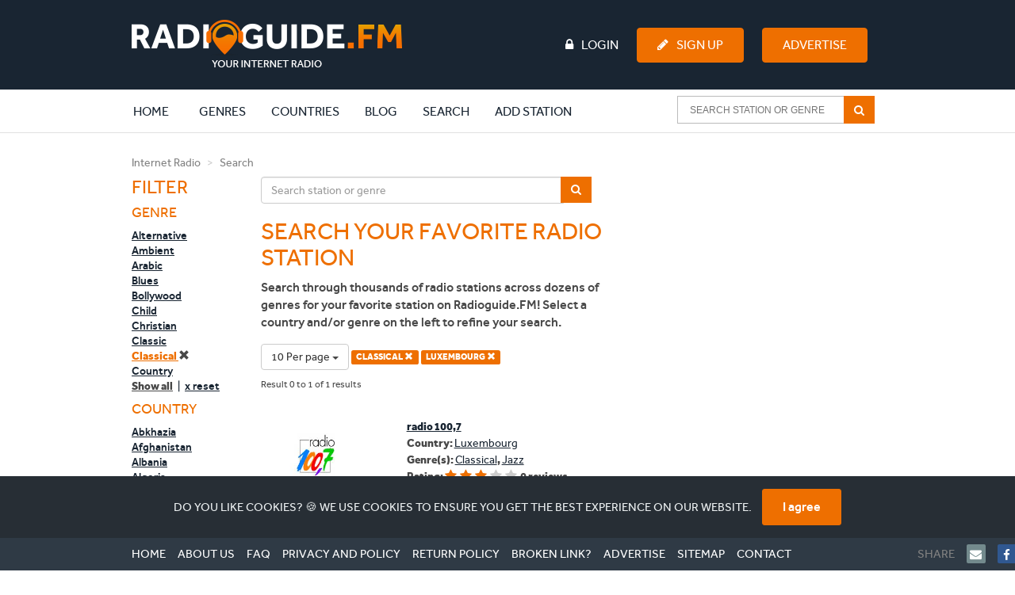

--- FILE ---
content_type: text/html; charset=UTF-8
request_url: https://www.radioguide.fm/search/index?country=luxembourg&genre=classical&limit=10
body_size: 9780
content:
<!DOCTYPE html>
<!--[if IE 8 ]>
<html class="ie8" itemscope itemtype="http://schema.org/WebPage"><![endif]-->
<!--[if IE 9 ]>
<html class="ie9" itemscope itemtype="http://schema.org/WebPage"><![endif]-->
<!--[if IE 10 ]>
<html class="ie10" itemscope itemtype="http://schema.org/WebPage"><![endif]-->

<head>
    <!-- Google tag (gtag.js) -->
    <script async src="https://www.googletagmanager.com/gtag/js?id=G-J69RZEEHYM"></script>
    <script>
        window.dataLayer = window.dataLayer || [];

        function gtag() {
            dataLayer.push(arguments);
        }

        gtag('js', new Date());

        gtag('config', 'G-J69RZEEHYM');
    </script>

    <!-- Global META -->
    <meta http-equiv="Content-Type" content="text/html; charset=utf-8">
    <meta charset="utf-8">
    <meta http-equiv="X-UA-Compatible" content="IE=edge,chrome=1">
    <meta name="apple-itunes-app" content="app-id=587362421">

    <meta name="viewport"
          content="width=device-width, initial-scale=1, maximum-scale=1, user-scalable=no, target-densitydpi=device-dpi">
    <meta name="apple-mobile-web-app-capable" content="yes">

    
    <!-- Page title -->
    <title>Internet radio | Listen to online radio stations | Radioguide.FM</title>

    <!-- Favicon -->
    <link rel="apple-touch-icon" sizes="180x180" href="/apple-touch-icon.png">
    <link rel="icon" type="image/png" sizes="32x32" href="/favicon-32x32.png">
    <link rel="icon" type="image/png" sizes="16x16" href="/favicon-16x16.png">
    <link rel="manifest" href="/manifest.json">
    <link rel="mask-icon" href="/safari-pinned-tab.svg" color="#ee6f00">
    <meta name="msapplication-TileColor" content="#ffffff">
    <meta name="theme-color" content="#ffffff">

    <!-- HTML5 shiv and Respond.js -->
    <!--[if lt IE 9]>
    <script src="https://oss.maxcdn.com/html5shiv/3.7.2/html5shiv.min.js"></script>
    <script src="https://oss.maxcdn.com/respond/1.4.2/respond.min.js"></script>
    <![endif]-->

    <link href="https://www.radioguide.fm/search/index?country=luxembourg&amp;genre=classical" rel="canonical">
<link href="/media/public/css/main.css?v=1764283984" rel="stylesheet">
    <!-- Semantic data -->
    <meta itemprop="name" content="Radioguide.FM - Listen to online radio stations in your genre">
    <meta itemprop="description"
          content="Listen to online radio stations in your favourite genre. Select your genre and listen. In each genre we have selected the most popular radio stations. Just click and listen. Your internet radio.">
    <!-- 74fc94b280a53c34 -->
</head>
<body>
<header>
    <!-- Full width background -->
    <div id="headerbg" class="hidden-xs">
        <div class="container">
            <div class="row">
                <div class="col-md-12">
                    <div class="row">
                        <div class="col-md-3">
                            <!-- Site logo -->
                            <a href="/" title="Radioguide.fm" class="pull-left"><img
                                        src="/public/img/rg-logo.png" id="header_logo"></a>

                        </div>
                        <div class="col-md-9">
                                                            <ul id="guest" class="pull-left">

                                </ul>
                                                        <ul class="pull-right">
                                                                    <li><a href="/login"><i class="fa fa-lock fa-inverse"
                                                                                      aria-hidden="true"></i>Login</a>
                                    </li>
                                    <li><a href="/user/register" class="btn btn-primary"><i
                                                    class="fa fa-pencil fa-inverse" aria-hidden="true"></i>Sign Up</a>
                                    </li>
                                    <li>
                                        <a href="/advertise" class="btn btn-primary">Advertise</a>
                                    </li>
                                                            </ul>
                        </div>
                    </div>
                </div>
            </div>
        </div>
    </div>
    <nav class="navbar">
        <div class="container">
            <div class="row">
                <div class="col-md-12">
                    <div class="navbar-header">

                        <button type="button" class="navbar-toggle collapsed" style="margin-right: 0px"
                                data-toggle="collapse" data-target="#navbar-collapse-1" aria-expanded="false">
                            <span class="sr-only">Toggle navigation</span>
                            <span class="icon-bar"></span>
                            <span class="icon-bar"></span>
                            <span class="icon-bar"></span>
                        </button>
                        <a class="navbar-brand visible-xs" rel="home" href="/" title="Radioguide.fm"
                           style="padding: 0px; margin-top: 10px; height: 0px;">
                            <img src="/img/radioguidelogo.png" class="img-responsive" style="width: 220px">
                        </a>
                    </div>
                    <div class="collapse navbar-collapse" id="navbar-collapse-1">
                        <a href="/">
                            <div class="rg-icon" style="margin-left: -85px; opacity: 0; margin-top: 3px;"></div>
                        </a>
                        <ul class="nav navbar-nav">
                            <li class="active"><a href="/">Home <span
                                            class="sr-only">(current)</span></a></li>
                            <li class="clearfix expand"><a href="/genre"
                                                           class="extra clearfix">Genres</a>
                                <div class="clearfix second">
                                    <div><p>Most popular genres:</p></div>
                                    <ul class="clearfix">
                                                                                    <li class="genre">
                                                <a href="/search/index?genre=pop">
                                                    <img src="/uploads/images/genre/pop.jpg" alt="Pop">
                                                    <p>Pop</p>
                                                    <div>
                                                        <i class="fa fa-music"></i>4287                                                    </div>
                                                </a>
                                            </li>
                                                                                    <li class="genre">
                                                <a href="/search/index?genre=rock">
                                                    <img src="/uploads/images/genre/rock.jpg" alt="Rock">
                                                    <p>Rock</p>
                                                    <div>
                                                        <i class="fa fa-music"></i>2320                                                    </div>
                                                </a>
                                            </li>
                                                                                    <li class="genre">
                                                <a href="/search/index?genre=top-40">
                                                    <img src="/uploads/images/genre/top-40.jpg" alt="Top 40">
                                                    <p>Top 40</p>
                                                    <div>
                                                        <i class="fa fa-music"></i>2216                                                    </div>
                                                </a>
                                            </li>
                                                                                    <li class="genre">
                                                <a href="/search/index?genre=hits">
                                                    <img src="/uploads/images/genre/hits.jpg" alt="Hits">
                                                    <p>Hits</p>
                                                    <div>
                                                        <i class="fa fa-music"></i>2017                                                    </div>
                                                </a>
                                            </li>
                                                                                    <li class="genre">
                                                <a href="/search/index?genre=oldies">
                                                    <img src="/uploads/images/genre/oldies.jpg" alt="Oldies">
                                                    <p>Oldies</p>
                                                    <div>
                                                        <i class="fa fa-music"></i>1750                                                    </div>
                                                </a>
                                            </li>
                                                                                    <li class="genre">
                                                <a href="/search/index?genre=dance">
                                                    <img src="/uploads/images/genre/dance.jpg" alt="Dance">
                                                    <p>Dance</p>
                                                    <div>
                                                        <i class="fa fa-music"></i>1743                                                    </div>
                                                </a>
                                            </li>
                                                                                    <li class="genre">
                                                <a href="/search/index?genre=talk">
                                                    <img src="/uploads/images/genre/talk.jpg" alt="Talk">
                                                    <p>Talk</p>
                                                    <div>
                                                        <i class="fa fa-music"></i>1622                                                    </div>
                                                </a>
                                            </li>
                                                                                    <li class="genre">
                                                <a href="/search/index?genre=news">
                                                    <img src="/uploads/images/genre/news.jpg" alt="News">
                                                    <p>News</p>
                                                    <div>
                                                        <i class="fa fa-music"></i>1319                                                    </div>
                                                </a>
                                            </li>
                                                                                    <li class="genre">
                                                <a href="/search/index?genre=classic">
                                                    <img src="/uploads/images/genre/classic.jpg" alt="Classic">
                                                    <p>Classic</p>
                                                    <div>
                                                        <i class="fa fa-music"></i>945                                                    </div>
                                                </a>
                                            </li>
                                                                                    <li class="genre">
                                                <a href="/search/index?genre=house">
                                                    <img src="/uploads/images/genre/house.jpg" alt="House">
                                                    <p>House</p>
                                                    <div>
                                                        <i class="fa fa-music"></i>908                                                    </div>
                                                </a>
                                            </li>
                                                                            </ul>
                                    <div class="clearfix"><a href="/genre">Show all genres</a>
                                    </div>
                                </div>
                            </li>
                            <li class="clearfix expand"><a href="/countries"
                                                           class="extra clearfix">Countries</a>
                                <div class="clearfix second">
                                    <div><p>Most popular countries:</p></div>
                                    <ul class="clearfix">
                                                                                    <li class="country">
                                                <a href="/internet-radio-united-states">
                                                    <img src="/uploads/images/region/united-states.jpg" alt="United States">
                                                    <p>United States</p>
                                                    <div>
                                                        <i class="fa fa-music"></i>4159                                                    </div>
                                                </a>
                                            </li>
                                                                                    <li class="country">
                                                <a href="/internet-radio-france">
                                                    <img src="/uploads/images/region/france.jpg" alt="France">
                                                    <p>France</p>
                                                    <div>
                                                        <i class="fa fa-music"></i>1047                                                    </div>
                                                </a>
                                            </li>
                                                                                    <li class="country">
                                                <a href="/internet-radio-england">
                                                    <img src="/uploads/images/region/england.jpg" alt="England">
                                                    <p>England</p>
                                                    <div>
                                                        <i class="fa fa-music"></i>840                                                    </div>
                                                </a>
                                            </li>
                                                                                    <li class="country">
                                                <a href="/internet-radio-nederland">
                                                    <img src="/uploads/images/region/nederland.jpg" alt="Nederland">
                                                    <p>Nederland</p>
                                                    <div>
                                                        <i class="fa fa-music"></i>707                                                    </div>
                                                </a>
                                            </li>
                                                                                    <li class="country">
                                                <a href="/internet-radio-deutschland">
                                                    <img src="/uploads/images/region/deutschland.jpg" alt="Deutschland">
                                                    <p>Deutschland</p>
                                                    <div>
                                                        <i class="fa fa-music"></i>645                                                    </div>
                                                </a>
                                            </li>
                                                                                    <li class="country">
                                                <a href="/internet-radio-canada">
                                                    <img src="/uploads/images/region/canada.jpg" alt="Canada">
                                                    <p>Canada</p>
                                                    <div>
                                                        <i class="fa fa-music"></i>528                                                    </div>
                                                </a>
                                            </li>
                                                                                    <li class="country">
                                                <a href="/internet-radio-espana">
                                                    <img src="/uploads/images/region/espana.jpg" alt="Espana">
                                                    <p>Espana</p>
                                                    <div>
                                                        <i class="fa fa-music"></i>469                                                    </div>
                                                </a>
                                            </li>
                                                                                    <li class="country">
                                                <a href="/internet-radio-italia">
                                                    <img src="/uploads/images/region/italia.jpg" alt="Italia">
                                                    <p>Italia</p>
                                                    <div>
                                                        <i class="fa fa-music"></i>440                                                    </div>
                                                </a>
                                            </li>
                                                                                    <li class="country">
                                                <a href="/internet-radio-brasil">
                                                    <img src="/uploads/images/region/brasil.jpg" alt="Brasil">
                                                    <p>Brasil</p>
                                                    <div>
                                                        <i class="fa fa-music"></i>345                                                    </div>
                                                </a>
                                            </li>
                                                                                    <li class="country">
                                                <a href="/internet-radio-belgie">
                                                    <img src="/uploads/images/region/belgie.jpg" alt="Belgie">
                                                    <p>Belgie</p>
                                                    <div>
                                                        <i class="fa fa-music"></i>300                                                    </div>
                                                </a>
                                            </li>
                                                                            </ul>
                                    <div class="clearfix"><a href="/countries">Show all
                                            countries</a></div>
                                </div>
                            </li>
                            <li class="clearfix expand"><a href="/blog"
                                                           class="extra clearfix">Blog</a>
                                <div class="clearfix second">
                                    <div><p>Latest blogs:</p></div>
                                    <ul class="clearfix">
                                                                                    <li class="genre">
                                                <a href="/blog/what-is-indie-music-a-human-take-on-sound-freedom-and-identity">
                                                    <img src="/uploads/images/blog/Vinyl plates - Indie music-3.jpg" alt="What Is Indie Music? A Human Take on Sound, Freedom, and Identity">
                                                    <p>What Is Indie Music? A Human Take on Sound, Freedom, and Identity</p>
                                                </a>
                                            </li>
                                                                                    <li class="genre">
                                                <a href="/blog/michael-jordan-net-worth-how-the-nba-legend-built-a-multi-billion-dollar-empire">
                                                    <img src="/uploads/images/blog/Michael Jordan net worth-2.jpg" alt="Michael Jordan Net Worth: How the NBA Legend Built a Multi-Billion Dollar Empire">
                                                    <p>Michael Jordan Net Worth: How the NBA Legend Built a Multi-Billion Dollar Empire</p>
                                                </a>
                                            </li>
                                                                                    <li class="genre">
                                                <a href="/blog/mexican-music-genres-artists-and-the-sounds-shaping-a-global-movement">
                                                    <img src="/uploads/images/blog/Mexican Music-2.jpg" alt="Mexican Music: Genres, Artists, and the Sounds Shaping a Global Movement">
                                                    <p>Mexican Music: Genres, Artists, and the Sounds Shaping a Global Movement</p>
                                                </a>
                                            </li>
                                                                                    <li class="genre">
                                                <a href="/blog/ishowspeed-net-worth-how-speed-turned-chaos-into-millions">
                                                    <img src="/uploads/images/blog/Ishowspeed net worth-2.png" alt="IShowSpeed Net Worth: How Speed Turned Chaos Into Millions">
                                                    <p>IShowSpeed Net Worth: How Speed Turned Chaos Into Millions</p>
                                                </a>
                                            </li>
                                                                                    <li class="genre">
                                                <a href="/blog/new-year-s-resolutions-the-ones-people-actually-keep-and-why-most-fail">
                                                    <img src="/uploads/images/blog/New Year's resolutions-3.jpg" alt="New Year’s Resolutions: The Ones People Actually Keep (And Why Most Fail)">
                                                    <p>New Year’s Resolutions: The Ones People Actually Keep (And Why Most Fail)</p>
                                                </a>
                                            </li>
                                                                                    <li class="genre">
                                                <a href="/blog/why-is-personal-data-privacy-important-in-a-world-of-constant-tracking">
                                                    <img src="/uploads/images/blog/tech-daily-CXklL5ca71w-unsplash.jpg" alt="Why Is Personal Data Privacy Important in a World of Constant Tracking">
                                                    <p>Why Is Personal Data Privacy Important in a World of Constant Tracking</p>
                                                </a>
                                            </li>
                                                                                    <li class="genre">
                                                <a href="/blog/most-checked-vins-of-2025-models-with-hidden-red-flags">
                                                    <img src="/uploads/images/blog/arw-zero--ftcb33tAgs-unsplash-2.jpg" alt="Most-Checked VINs of 2025: Models with Hidden Red Flags">
                                                    <p>Most-Checked VINs of 2025: Models with Hidden Red Flags</p>
                                                </a>
                                            </li>
                                                                                    <li class="genre">
                                                <a href="/blog/hoe-ziet-de-toekomst-van-seo-eruit">
                                                    <img src="/uploads/images/blog/De toekomst van SEO.jpg" alt="Hoe ziet de toekomst van SEO eruit?">
                                                    <p>Hoe ziet de toekomst van SEO eruit?</p>
                                                </a>
                                            </li>
                                                                                    <li class="genre">
                                                <a href="/blog/jelly-roll-s-extreme-weight-loss-explained-i-could-feel-myself-dying">
                                                    <img src="/uploads/images/blog/Jelly Roll weight loss-2.jpg" alt="Jelly Roll’s Extreme Weight Loss Explained: “I Could Feel Myself Dying”">
                                                    <p>Jelly Roll’s Extreme Weight Loss Explained: “I Could Feel Myself Dying”</p>
                                                </a>
                                            </li>
                                                                                    <li class="genre">
                                                <a href="/blog/christmas-movies-what-to-watch-this-holiday-season">
                                                    <img src="/uploads/images/blog/kerstfilm-gezellige-filmavond-thuis-3.jpg" alt="Christmas movies: what to watch this holiday season">
                                                    <p>Christmas movies: what to watch this holiday season</p>
                                                </a>
                                            </li>
                                                                            </ul>
                                    <div class="clearfix"><a href="/blog">Show all blogs</a>
                                    </div>
                                </div>
                            </li>
                            <li><a href="/search/index">Search</a></li>
                                                            <li><a href="/add-station">Add station</a></li>
                                                    </ul>
                        <!-- begin AutoComplete search-->
                        <form class="navbar-form navbar-right clearfix" method="get"
                              action="/search/index">
                            <div class="ui-widget">
                                <input id="SearchAutocompleteHeader" name="searchtext"
                                       placeholder="Search station or genre">
                                <span class="input-group-btn">
                                    <button type="submit"
                                            class="btn btn-default btn-md" >
                                        <i class="fa fa-search fa-inverse" aria-hidden="true"></i>
                                    </button>
                                </span>
                            </div>
                        </form>
                        <ul class="nav navbar-nav header-items">
                                                            <li><a href="/login"><i class="fa fa-lock "
                                                                                  aria-hidden="true"></i> Login</a></li>
                                <li><a href="/user/register"><i class="fa fa-pencil"
                                                                                     aria-hidden="true"></i> Sign Up</a>
                                </li>
                                                    </ul>
                    </div>
                </div>
            </div>
        </div>
    </nav>
</header>

<body>

<div class="container">
    <div class="row">
        <div class="col-md-12">
            <ol class="breadcrumb">
                <li><a href="/" title="Internet Radio">Internet Radio</a></li>
                <li class="active">Search</li>
            </ol>
        </div>
    </div>
    <div class="row">

        <aside class="col-md-2 col-sm-3">
            <div>
                <button type='button' id='filterButton' class='btn btn-default visible-xs'>
                    <i class='fa fa-filter pull-right' aria-hidden='true'></i>
                </button>
                <h3>Filter</h3>

                <!-- Filter list -->
                <div class="messagepop pop hidden-lg hidden-md hidden-sm">
                    <div>
                        <h4>Genre</h4>
                        <ul>
                                                                <li>
                                        <a href="/search/index?country=luxembourg&genre=alternative&limit=10" >Alternative</a>
                                    </li>
                                                                    <li>
                                        <a href="/search/index?country=luxembourg&genre=ambient&limit=10" >Ambient</a>
                                    </li>
                                                                    <li>
                                        <a href="/search/index?country=luxembourg&genre=arabic&limit=10" >Arabic</a>
                                    </li>
                                                                    <li>
                                        <a href="/search/index?country=luxembourg&genre=blues&limit=10" >Blues</a>
                                    </li>
                                                                    <li>
                                        <a href="/search/index?country=luxembourg&genre=bollywood&limit=10" >Bollywood</a>
                                    </li>
                                                                    <li>
                                        <a href="/search/index?country=luxembourg&genre=child&limit=10" >Child</a>
                                    </li>
                                                                    <li>
                                        <a href="/search/index?country=luxembourg&genre=christian&limit=10" >Christian</a>
                                    </li>
                                                                    <li>
                                        <a href="/search/index?country=luxembourg&genre=classic&limit=10" >Classic</a>
                                    </li>
                                                                    <li>
                                        <a href="/search/index?country=luxembourg&limit=10" class="active">Classical <i class="glyphicon glyphicon-remove"></i></a>
                                    </li>
                                                                    <li>
                                        <a href="/search/index?country=luxembourg&genre=country&limit=10" >Country</a>
                                    </li>
                                                        </ul>
                        <ul class="more" id="menu1">
                                                                <li>
                                        <a href="/search/index?country=luxembourg&genre=disco&limit=10" >Disco</a>
                                    </li>
                                                                    <li>
                                        <a href="/search/index?country=luxembourg&genre=drum-n-bass&limit=10" >Drum n Bass</a>
                                    </li>
                                                                    <li>
                                        <a href="/search/index?country=luxembourg&genre=folk&limit=10" >Folk</a>
                                    </li>
                                                                    <li>
                                        <a href="/search/index?country=luxembourg&genre=gospel&limit=10" >Gospel</a>
                                    </li>
                                                                    <li>
                                        <a href="/search/index?country=luxembourg&genre=groove&limit=10" >Groove</a>
                                    </li>
                                                                    <li>
                                        <a href="/search/index?country=luxembourg&genre=hardstyle&limit=10" >Hardstyle</a>
                                    </li>
                                                                    <li>
                                        <a href="/search/index?country=luxembourg&genre=hindi&limit=10" >Hindi</a>
                                    </li>
                                                                    <li>
                                        <a href="/search/index?country=luxembourg&genre=hip-hop&limit=10" >Hip Hop</a>
                                    </li>
                                                                    <li>
                                        <a href="/search/index?country=luxembourg&genre=hits&limit=10" >Hits</a>
                                    </li>
                                                                    <li>
                                        <a href="/search/index?country=luxembourg&genre=house&limit=10" >House</a>
                                    </li>
                                                                    <li>
                                        <a href="/search/index?country=luxembourg&genre=indie&limit=10" >Indie</a>
                                    </li>
                                                                    <li>
                                        <a href="/search/index?country=luxembourg&genre=jazz&limit=10" >Jazz</a>
                                    </li>
                                                                    <li>
                                        <a href="/search/index?country=luxembourg&genre=jewish&limit=10" >Jewish</a>
                                    </li>
                                                                    <li>
                                        <a href="/search/index?country=luxembourg&genre=latino&limit=10" >Latino</a>
                                    </li>
                                                                    <li>
                                        <a href="/search/index?country=luxembourg&genre=local&limit=10" >Local</a>
                                    </li>
                                                                    <li>
                                        <a href="/search/index?country=luxembourg&genre=lounge&limit=10" >Lounge</a>
                                    </li>
                                                                    <li>
                                        <a href="/search/index?country=luxembourg&genre=metal&limit=10" >Metal</a>
                                    </li>
                                                                    <li>
                                        <a href="/search/index?country=luxembourg&genre=news&limit=10" >News</a>
                                    </li>
                                                                    <li>
                                        <a href="/search/index?country=luxembourg&genre=oldies&limit=10" >Oldies</a>
                                    </li>
                                                                    <li>
                                        <a href="/search/index?country=luxembourg&genre=pop&limit=10" >Pop</a>
                                    </li>
                                                                    <li>
                                        <a href="/search/index?country=luxembourg&genre=punk&limit=10" >Punk</a>
                                    </li>
                                                                    <li>
                                        <a href="/search/index?country=luxembourg&genre=r-n-b&limit=10" >R n B</a>
                                    </li>
                                                                    <li>
                                        <a href="/search/index?country=luxembourg&genre=reggae&limit=10" >Reggae</a>
                                    </li>
                                                                    <li>
                                        <a href="/search/index?country=luxembourg&genre=religious&limit=10" >Religious</a>
                                    </li>
                                                                    <li>
                                        <a href="/search/index?country=luxembourg&genre=rock&limit=10" >Rock</a>
                                    </li>
                                                                    <li>
                                        <a href="/search/index?country=luxembourg&genre=salsa&limit=10" >Salsa</a>
                                    </li>
                                                                    <li>
                                        <a href="/search/index?country=luxembourg&genre=schlager&limit=10" >Schlager</a>
                                    </li>
                                                                    <li>
                                        <a href="/search/index?country=luxembourg&genre=soul&limit=10" >Soul</a>
                                    </li>
                                                                    <li>
                                        <a href="/search/index?country=luxembourg&genre=sports&limit=10" >Sports</a>
                                    </li>
                                                                    <li>
                                        <a href="/search/index?country=luxembourg&genre=talk&limit=10" >Talk</a>
                                    </li>
                                                                    <li>
                                        <a href="/search/index?country=luxembourg&genre=techno&limit=10" >Techno</a>
                                    </li>
                                                                    <li>
                                        <a href="/search/index?country=luxembourg&genre=top-40&limit=10" >Top 40</a>
                                    </li>
                                                                    <li>
                                        <a href="/search/index?country=luxembourg&genre=trance&limit=10" >Trance</a>
                                    </li>
                                                                    <li>
                                        <a href="/search/index?country=luxembourg&genre=urban&limit=10" >Urban</a>
                                    </li>
                                                        </ul>
                        <div>
                            <p onclick="toggleMenuID(1);" class="show-all">Show all</p>
                            <span>&nbsp;|&nbsp;</span>
                            <a href="/search/index?country=luxembourg&limit=10" class="reset">x reset</a>
                        </div>
                    </div>
                    <div>
                        <h4>Country</h4>
                        <ul>
                                                                <li>
                                        <a href="/search/index?country=abkhazia&genre=classical&limit=10" >Abkhazia</a>
                                    </li>
                                                                    <li>
                                        <a href="/search/index?country=afghanistan&genre=classical&limit=10" >Afghanistan</a>
                                    </li>
                                                                    <li>
                                        <a href="/search/index?country=albania&genre=classical&limit=10" >Albania</a>
                                    </li>
                                                                    <li>
                                        <a href="/search/index?country=algeria&genre=classical&limit=10" >Algeria</a>
                                    </li>
                                                                    <li>
                                        <a href="/search/index?country=america&genre=classical&limit=10" >America</a>
                                    </li>
                                                                    <li>
                                        <a href="/search/index?country=andorra&genre=classical&limit=10" >Andorra</a>
                                    </li>
                                                                    <li>
                                        <a href="/search/index?country=angola&genre=classical&limit=10" >Angola</a>
                                    </li>
                                                                    <li>
                                        <a href="/search/index?country=antigua-and-barbuda&genre=classical&limit=10" >Antigua and Barbuda</a>
                                    </li>
                                                                    <li>
                                        <a href="/search/index?country=argentina&genre=classical&limit=10" >Argentina</a>
                                    </li>
                                                                    <li>
                                        <a href="/search/index?country=armenia&genre=classical&limit=10" >Armenia</a>
                                    </li>
                                                        </ul>
                        <ul class="more" id="menu2">
                                                                <li>
                                        <a href="/search/index?country=azerbaijan&genre=classical&limit=10" >Azerbaijan</a>
                                    </li>
                                                                    <li>
                                        <a href="/search/index?country=bahamas-the&genre=classical&limit=10" >Bahamas, The</a>
                                    </li>
                                                                    <li>
                                        <a href="/search/index?country=bahrain&genre=classical&limit=10" >Bahrain</a>
                                    </li>
                                                                    <li>
                                        <a href="/search/index?country=bangladesh&genre=classical&limit=10" >Bangladesh</a>
                                    </li>
                                                                    <li>
                                        <a href="/search/index?country=barbados&genre=classical&limit=10" >Barbados</a>
                                    </li>
                                                                    <li>
                                        <a href="/search/index?country=belarus&genre=classical&limit=10" >Belarus</a>
                                    </li>
                                                                    <li>
                                        <a href="/search/index?country=belgie&genre=classical&limit=10" >Belgie</a>
                                    </li>
                                                                    <li>
                                        <a href="/search/index?country=belize&genre=classical&limit=10" >Belize</a>
                                    </li>
                                                                    <li>
                                        <a href="/search/index?country=benin&genre=classical&limit=10" >Benin</a>
                                    </li>
                                                                    <li>
                                        <a href="/search/index?country=bhutan&genre=classical&limit=10" >Bhutan</a>
                                    </li>
                                                                    <li>
                                        <a href="/search/index?country=bolivia&genre=classical&limit=10" >Bolivia</a>
                                    </li>
                                                                    <li>
                                        <a href="/search/index?country=bosnia-and-herzegovina&genre=classical&limit=10" >Bosnia and Herzegovina</a>
                                    </li>
                                                                    <li>
                                        <a href="/search/index?country=botswana&genre=classical&limit=10" >Botswana</a>
                                    </li>
                                                                    <li>
                                        <a href="/search/index?country=brasil&genre=classical&limit=10" >Brasil</a>
                                    </li>
                                                                    <li>
                                        <a href="/search/index?country=brunei&genre=classical&limit=10" >Brunei</a>
                                    </li>
                                                                    <li>
                                        <a href="/search/index?country=bulgaria&genre=classical&limit=10" >Bulgaria</a>
                                    </li>
                                                                    <li>
                                        <a href="/search/index?country=burkina-faso&genre=classical&limit=10" >Burkina Faso</a>
                                    </li>
                                                                    <li>
                                        <a href="/search/index?country=burma&genre=classical&limit=10" >Burma</a>
                                    </li>
                                                                    <li>
                                        <a href="/search/index?country=burundi&genre=classical&limit=10" >Burundi</a>
                                    </li>
                                                                    <li>
                                        <a href="/search/index?country=cambodia&genre=classical&limit=10" >Cambodia</a>
                                    </li>
                                                                    <li>
                                        <a href="/search/index?country=cameroon&genre=classical&limit=10" >Cameroon</a>
                                    </li>
                                                                    <li>
                                        <a href="/search/index?country=canada&genre=classical&limit=10" >Canada</a>
                                    </li>
                                                                    <li>
                                        <a href="/search/index?country=cape-verde&genre=classical&limit=10" >Cape Verde</a>
                                    </li>
                                                                    <li>
                                        <a href="/search/index?country=central-african-republic&genre=classical&limit=10" >Central African Republic</a>
                                    </li>
                                                                    <li>
                                        <a href="/search/index?country=ceska-republika&genre=classical&limit=10" >Ceska republika</a>
                                    </li>
                                                                    <li>
                                        <a href="/search/index?country=chad&genre=classical&limit=10" >Chad</a>
                                    </li>
                                                                    <li>
                                        <a href="/search/index?country=chile&genre=classical&limit=10" >Chile</a>
                                    </li>
                                                                    <li>
                                        <a href="/search/index?country=china&genre=classical&limit=10" >China</a>
                                    </li>
                                                                    <li>
                                        <a href="/search/index?country=colombia&genre=classical&limit=10" >Colombia</a>
                                    </li>
                                                                    <li>
                                        <a href="/search/index?country=comoros&genre=classical&limit=10" >Comoros</a>
                                    </li>
                                                                    <li>
                                        <a href="/search/index?country=congo&genre=classical&limit=10" >Congo</a>
                                    </li>
                                                                    <li>
                                        <a href="/search/index?country=congo-republic-of-the&genre=classical&limit=10" >Congo, Republic of the</a>
                                    </li>
                                                                    <li>
                                        <a href="/search/index?country=cook-islands&genre=classical&limit=10" >Cook Islands</a>
                                    </li>
                                                                    <li>
                                        <a href="/search/index?country=costa-rica&genre=classical&limit=10" >Costa Rica</a>
                                    </li>
                                                                    <li>
                                        <a href="/search/index?country=cuba&genre=classical&limit=10" >Cuba</a>
                                    </li>
                                                                    <li>
                                        <a href="/search/index?country=curacao&genre=classical&limit=10" >Curacao</a>
                                    </li>
                                                                    <li>
                                        <a href="/search/index?country=cyprus&genre=classical&limit=10" >Cyprus</a>
                                    </li>
                                                                    <li>
                                        <a href="/search/index?country=danmark&genre=classical&limit=10" >Danmark</a>
                                    </li>
                                                                    <li>
                                        <a href="/search/index?country=deutschland&genre=classical&limit=10" >Deutschland</a>
                                    </li>
                                                                    <li>
                                        <a href="/search/index?country=djibouti&genre=classical&limit=10" >Djibouti</a>
                                    </li>
                                                                    <li>
                                        <a href="/search/index?country=dominica&genre=classical&limit=10" >Dominica</a>
                                    </li>
                                                                    <li>
                                        <a href="/search/index?country=dominican-republic&genre=classical&limit=10" >Dominican Republic</a>
                                    </li>
                                                                    <li>
                                        <a href="/search/index?country=east-timor&genre=classical&limit=10" >East Timor</a>
                                    </li>
                                                                    <li>
                                        <a href="/search/index?country=ecuador&genre=classical&limit=10" >Ecuador</a>
                                    </li>
                                                                    <li>
                                        <a href="/search/index?country=egypt&genre=classical&limit=10" >Egypt</a>
                                    </li>
                                                                    <li>
                                        <a href="/search/index?country=el-salvador&genre=classical&limit=10" >El Salvador</a>
                                    </li>
                                                                    <li>
                                        <a href="/search/index?country=england&genre=classical&limit=10" >England</a>
                                    </li>
                                                                    <li>
                                        <a href="/search/index?country=equatorial-guinea&genre=classical&limit=10" >Equatorial Guinea</a>
                                    </li>
                                                                    <li>
                                        <a href="/search/index?country=eritrea&genre=classical&limit=10" >Eritrea</a>
                                    </li>
                                                                    <li>
                                        <a href="/search/index?country=espana&genre=classical&limit=10" >Espana</a>
                                    </li>
                                                                    <li>
                                        <a href="/search/index?country=estonia&genre=classical&limit=10" >Estonia</a>
                                    </li>
                                                                    <li>
                                        <a href="/search/index?country=ethiopia&genre=classical&limit=10" >Ethiopia</a>
                                    </li>
                                                                    <li>
                                        <a href="/search/index?country=falkan-islands&genre=classical&limit=10" >Falkan Islands</a>
                                    </li>
                                                                    <li>
                                        <a href="/search/index?country=fiji&genre=classical&limit=10" >Fiji</a>
                                    </li>
                                                                    <li>
                                        <a href="/search/index?country=france&genre=classical&limit=10" >France</a>
                                    </li>
                                                                    <li>
                                        <a href="/search/index?country=gabon&genre=classical&limit=10" >Gabon</a>
                                    </li>
                                                                    <li>
                                        <a href="/search/index?country=gambia-the&genre=classical&limit=10" >Gambia, The</a>
                                    </li>
                                                                    <li>
                                        <a href="/search/index?country=georgia&genre=classical&limit=10" >Georgia</a>
                                    </li>
                                                                    <li>
                                        <a href="/search/index?country=ghana&genre=classical&limit=10" >Ghana</a>
                                    </li>
                                                                    <li>
                                        <a href="/search/index?country=greece&genre=classical&limit=10" >Greece</a>
                                    </li>
                                                                    <li>
                                        <a href="/search/index?country=grenada&genre=classical&limit=10" >Grenada</a>
                                    </li>
                                                                    <li>
                                        <a href="/search/index?country=guatemala&genre=classical&limit=10" >Guatemala</a>
                                    </li>
                                                                    <li>
                                        <a href="/search/index?country=guinea&genre=classical&limit=10" >Guinea</a>
                                    </li>
                                                                    <li>
                                        <a href="/search/index?country=guinea-bissau&genre=classical&limit=10" >Guinea-Bissau</a>
                                    </li>
                                                                    <li>
                                        <a href="/search/index?country=guyana&genre=classical&limit=10" >Guyana</a>
                                    </li>
                                                                    <li>
                                        <a href="/search/index?country=haiti&genre=classical&limit=10" >Haiti</a>
                                    </li>
                                                                    <li>
                                        <a href="/search/index?country=honduras&genre=classical&limit=10" >Honduras</a>
                                    </li>
                                                                    <li>
                                        <a href="/search/index?country=hong-kong&genre=classical&limit=10" >Hong Kong</a>
                                    </li>
                                                                    <li>
                                        <a href="/search/index?country=hrvatska&genre=classical&limit=10" >Hrvatska</a>
                                    </li>
                                                                    <li>
                                        <a href="/search/index?country=hungaria&genre=classical&limit=10" >Hungaria</a>
                                    </li>
                                                                    <li>
                                        <a href="/search/index?country=india&genre=classical&limit=10" >India</a>
                                    </li>
                                                                    <li>
                                        <a href="/search/index?country=indonesia&genre=classical&limit=10" >Indonesia</a>
                                    </li>
                                                                    <li>
                                        <a href="/search/index?country=iran&genre=classical&limit=10" >Iran</a>
                                    </li>
                                                                    <li>
                                        <a href="/search/index?country=iraq&genre=classical&limit=10" >Iraq</a>
                                    </li>
                                                                    <li>
                                        <a href="/search/index?country=ireland&genre=classical&limit=10" >Ireland</a>
                                    </li>
                                                                    <li>
                                        <a href="/search/index?country=island&genre=classical&limit=10" >Island</a>
                                    </li>
                                                                    <li>
                                        <a href="/search/index?country=israel&genre=classical&limit=10" >Israel</a>
                                    </li>
                                                                    <li>
                                        <a href="/search/index?country=italia&genre=classical&limit=10" >Italia</a>
                                    </li>
                                                                    <li>
                                        <a href="/search/index?country=ivory-coast&genre=classical&limit=10" >Ivory Coast</a>
                                    </li>
                                                                    <li>
                                        <a href="/search/index?country=jamaica&genre=classical&limit=10" >Jamaica</a>
                                    </li>
                                                                    <li>
                                        <a href="/search/index?country=japan&genre=classical&limit=10" >Japan</a>
                                    </li>
                                                                    <li>
                                        <a href="/search/index?country=jordan&genre=classical&limit=10" >Jordan</a>
                                    </li>
                                                                    <li>
                                        <a href="/search/index?country=kazakhstan&genre=classical&limit=10" >Kazakhstan</a>
                                    </li>
                                                                    <li>
                                        <a href="/search/index?country=kenya&genre=classical&limit=10" >Kenya</a>
                                    </li>
                                                                    <li>
                                        <a href="/search/index?country=kiribati&genre=classical&limit=10" >Kiribati</a>
                                    </li>
                                                                    <li>
                                        <a href="/search/index?country=korea-north&genre=classical&limit=10" >Korea, North</a>
                                    </li>
                                                                    <li>
                                        <a href="/search/index?country=korea-south&genre=classical&limit=10" >Korea, South</a>
                                    </li>
                                                                    <li>
                                        <a href="/search/index?country=kosovo&genre=classical&limit=10" >Kosovo</a>
                                    </li>
                                                                    <li>
                                        <a href="/search/index?country=kuwait&genre=classical&limit=10" >Kuwait</a>
                                    </li>
                                                                    <li>
                                        <a href="/search/index?country=kyrgyzstan&genre=classical&limit=10" >Kyrgyzstan</a>
                                    </li>
                                                                    <li>
                                        <a href="/search/index?country=laos&genre=classical&limit=10" >Laos</a>
                                    </li>
                                                                    <li>
                                        <a href="/search/index?country=latvija&genre=classical&limit=10" >Latvija</a>
                                    </li>
                                                                    <li>
                                        <a href="/search/index?country=lebanon&genre=classical&limit=10" >Lebanon</a>
                                    </li>
                                                                    <li>
                                        <a href="/search/index?country=lesotho&genre=classical&limit=10" >Lesotho</a>
                                    </li>
                                                                    <li>
                                        <a href="/search/index?country=liberia&genre=classical&limit=10" >Liberia</a>
                                    </li>
                                                                    <li>
                                        <a href="/search/index?country=libya&genre=classical&limit=10" >Libya</a>
                                    </li>
                                                                    <li>
                                        <a href="/search/index?country=liechtenstein&genre=classical&limit=10" >Liechtenstein</a>
                                    </li>
                                                                    <li>
                                        <a href="/search/index?country=listen-online-radio-the-best-music-of-saint-vincent-and-the-grenadines&genre=classical&limit=10" >Listen online radio the best music of Saint Vincent and the Grenadines</a>
                                    </li>
                                                                    <li>
                                        <a href="/search/index?country=lithuania&genre=classical&limit=10" >Lithuania</a>
                                    </li>
                                                                    <li>
                                        <a href="/search/index?genre=classical&limit=10" class="active">Luxembourg <i class="glyphicon glyphicon-remove"></i></a>
                                    </li>
                                                                    <li>
                                        <a href="/search/index?country=macedonia&genre=classical&limit=10" >Macedonia</a>
                                    </li>
                                                                    <li>
                                        <a href="/search/index?country=madagascar&genre=classical&limit=10" >Madagascar</a>
                                    </li>
                                                                    <li>
                                        <a href="/search/index?country=malawi&genre=classical&limit=10" >Malawi</a>
                                    </li>
                                                                    <li>
                                        <a href="/search/index?country=malaysia&genre=classical&limit=10" >Malaysia</a>
                                    </li>
                                                                    <li>
                                        <a href="/search/index?country=maldives&genre=classical&limit=10" >Maldives</a>
                                    </li>
                                                                    <li>
                                        <a href="/search/index?country=mali&genre=classical&limit=10" >Mali</a>
                                    </li>
                                                                    <li>
                                        <a href="/search/index?country=malta&genre=classical&limit=10" >Malta</a>
                                    </li>
                                                                    <li>
                                        <a href="/search/index?country=marshall-islands&genre=classical&limit=10" >Marshall Islands</a>
                                    </li>
                                                                    <li>
                                        <a href="/search/index?country=mauritania&genre=classical&limit=10" >Mauritania</a>
                                    </li>
                                                                    <li>
                                        <a href="/search/index?country=mauritius&genre=classical&limit=10" >Mauritius</a>
                                    </li>
                                                                    <li>
                                        <a href="/search/index?country=mexico&genre=classical&limit=10" >Mexico</a>
                                    </li>
                                                                    <li>
                                        <a href="/search/index?country=micronesia&genre=classical&limit=10" >Micronesia</a>
                                    </li>
                                                                    <li>
                                        <a href="/search/index?country=moldova&genre=classical&limit=10" >Moldova</a>
                                    </li>
                                                                    <li>
                                        <a href="/search/index?country=monaco&genre=classical&limit=10" >Monaco</a>
                                    </li>
                                                                    <li>
                                        <a href="/search/index?country=mongolia&genre=classical&limit=10" >Mongolia</a>
                                    </li>
                                                                    <li>
                                        <a href="/search/index?country=montenegro&genre=classical&limit=10" >Montenegro</a>
                                    </li>
                                                                    <li>
                                        <a href="/search/index?country=morocco&genre=classical&limit=10" >Morocco</a>
                                    </li>
                                                                    <li>
                                        <a href="/search/index?country=mozambique&genre=classical&limit=10" >Mozambique</a>
                                    </li>
                                                                    <li>
                                        <a href="/search/index?country=nagorno-karabakh&genre=classical&limit=10" >Nagorno-Karabakh</a>
                                    </li>
                                                                    <li>
                                        <a href="/search/index?country=namibia&genre=classical&limit=10" >Namibia</a>
                                    </li>
                                                                    <li>
                                        <a href="/search/index?country=nauru&genre=classical&limit=10" >Nauru</a>
                                    </li>
                                                                    <li>
                                        <a href="/search/index?country=nederland&genre=classical&limit=10" >Nederland</a>
                                    </li>
                                                                    <li>
                                        <a href="/search/index?country=nepal&genre=classical&limit=10" >Nepal</a>
                                    </li>
                                                                    <li>
                                        <a href="/search/index?country=new-zealand&genre=classical&limit=10" >New Zealand</a>
                                    </li>
                                                                    <li>
                                        <a href="/search/index?country=nicaragua&genre=classical&limit=10" >Nicaragua</a>
                                    </li>
                                                                    <li>
                                        <a href="/search/index?country=niger&genre=classical&limit=10" >Niger</a>
                                    </li>
                                                                    <li>
                                        <a href="/search/index?country=nigeria&genre=classical&limit=10" >Nigeria</a>
                                    </li>
                                                                    <li>
                                        <a href="/search/index?country=niue&genre=classical&limit=10" >Niue</a>
                                    </li>
                                                                    <li>
                                        <a href="/search/index?country=northern-cyprus&genre=classical&limit=10" >Northern Cyprus</a>
                                    </li>
                                                                    <li>
                                        <a href="/search/index?country=norway&genre=classical&limit=10" >Norway</a>
                                    </li>
                                                                    <li>
                                        <a href="/search/index?country=oman&genre=classical&limit=10" >Oman</a>
                                    </li>
                                                                    <li>
                                        <a href="/search/index?country=osterreich&genre=classical&limit=10" >Osterreich</a>
                                    </li>
                                                                    <li>
                                        <a href="/search/index?country=pakistan&genre=classical&limit=10" >Pakistan</a>
                                    </li>
                                                                    <li>
                                        <a href="/search/index?country=palau&genre=classical&limit=10" >Palau</a>
                                    </li>
                                                                    <li>
                                        <a href="/search/index?country=palestine&genre=classical&limit=10" >Palestine</a>
                                    </li>
                                                                    <li>
                                        <a href="/search/index?country=panama&genre=classical&limit=10" >Panama</a>
                                    </li>
                                                                    <li>
                                        <a href="/search/index?country=papua-new-guinea&genre=classical&limit=10" >Papua New Guinea</a>
                                    </li>
                                                                    <li>
                                        <a href="/search/index?country=paraguay&genre=classical&limit=10" >Paraguay</a>
                                    </li>
                                                                    <li>
                                        <a href="/search/index?country=peru&genre=classical&limit=10" >Peru</a>
                                    </li>
                                                                    <li>
                                        <a href="/search/index?country=philippines&genre=classical&limit=10" >Philippines</a>
                                    </li>
                                                                    <li>
                                        <a href="/search/index?country=polska&genre=classical&limit=10" >Polska</a>
                                    </li>
                                                                    <li>
                                        <a href="/search/index?country=portugal&genre=classical&limit=10" >Portugal</a>
                                    </li>
                                                                    <li>
                                        <a href="/search/index?country=puerto-rico&genre=classical&limit=10" >Puerto Rico</a>
                                    </li>
                                                                    <li>
                                        <a href="/search/index?country=qatar&genre=classical&limit=10" >Qatar</a>
                                    </li>
                                                                    <li>
                                        <a href="/search/index?country=romania&genre=classical&limit=10" >Romania</a>
                                    </li>
                                                                    <li>
                                        <a href="/search/index?country=russia&genre=classical&limit=10" >Russia</a>
                                    </li>
                                                                    <li>
                                        <a href="/search/index?country=rwanda&genre=classical&limit=10" >Rwanda</a>
                                    </li>
                                                                    <li>
                                        <a href="/search/index?country=sahrawi-arab-democratic-republic&genre=classical&limit=10" >Sahrawi Arab Democratic Republic</a>
                                    </li>
                                                                    <li>
                                        <a href="/search/index?country=saint-kitts-and-nevis&genre=classical&limit=10" >Saint Kitts and Nevis</a>
                                    </li>
                                                                    <li>
                                        <a href="/search/index?country=saint-lucia&genre=classical&limit=10" >Saint Lucia</a>
                                    </li>
                                                                    <li>
                                        <a href="/search/index?country=saint-vincent-and-the-grenadines&genre=classical&limit=10" >Saint Vincent and the Grenadines</a>
                                    </li>
                                                                    <li>
                                        <a href="/search/index?country=samoa&genre=classical&limit=10" >Samoa</a>
                                    </li>
                                                                    <li>
                                        <a href="/search/index?country=san-marino&genre=classical&limit=10" >San Marino</a>
                                    </li>
                                                                    <li>
                                        <a href="/search/index?country=saudi-arabia&genre=classical&limit=10" >Saudi Arabia</a>
                                    </li>
                                                                    <li>
                                        <a href="/search/index?country=senegal&genre=classical&limit=10" >Senegal</a>
                                    </li>
                                                                    <li>
                                        <a href="/search/index?country=serbia&genre=classical&limit=10" >Serbia</a>
                                    </li>
                                                                    <li>
                                        <a href="/search/index?country=seychelles&genre=classical&limit=10" >Seychelles</a>
                                    </li>
                                                                    <li>
                                        <a href="/search/index?country=sierra-leone&genre=classical&limit=10" >Sierra Leone</a>
                                    </li>
                                                                    <li>
                                        <a href="/search/index?country=singapore&genre=classical&limit=10" >Singapore</a>
                                    </li>
                                                                    <li>
                                        <a href="/search/index?country=slovakia&genre=classical&limit=10" >Slovakia</a>
                                    </li>
                                                                    <li>
                                        <a href="/search/index?country=slovenia&genre=classical&limit=10" >Slovenia</a>
                                    </li>
                                                                    <li>
                                        <a href="/search/index?country=solomon-islands&genre=classical&limit=10" >Solomon Islands</a>
                                    </li>
                                                                    <li>
                                        <a href="/search/index?country=somalia&genre=classical&limit=10" >Somalia</a>
                                    </li>
                                                                    <li>
                                        <a href="/search/index?country=somaliland&genre=classical&limit=10" >Somaliland</a>
                                    </li>
                                                                    <li>
                                        <a href="/search/index?country=south-africa&genre=classical&limit=10" >South Africa</a>
                                    </li>
                                                                    <li>
                                        <a href="/search/index?country=south-korea&genre=classical&limit=10" >South Korea</a>
                                    </li>
                                                                    <li>
                                        <a href="/search/index?country=south-ossetia&genre=classical&limit=10" >South Ossetia</a>
                                    </li>
                                                                    <li>
                                        <a href="/search/index?country=south-sudan&genre=classical&limit=10" >South Sudan</a>
                                    </li>
                                                                    <li>
                                        <a href="/search/index?country=sri-lanka&genre=classical&limit=10" >Sri Lanka</a>
                                    </li>
                                                                    <li>
                                        <a href="/search/index?country=sudan&genre=classical&limit=10" >Sudan</a>
                                    </li>
                                                                    <li>
                                        <a href="/search/index?country=suisse&genre=classical&limit=10" >Suisse</a>
                                    </li>
                                                                    <li>
                                        <a href="/search/index?country=suomi&genre=classical&limit=10" >Suomi</a>
                                    </li>
                                                                    <li>
                                        <a href="/search/index?country=suriname&genre=classical&limit=10" >Suriname</a>
                                    </li>
                                                                    <li>
                                        <a href="/search/index?country=sverige&genre=classical&limit=10" >Sverige</a>
                                    </li>
                                                                    <li>
                                        <a href="/search/index?country=swaziland&genre=classical&limit=10" >Swaziland</a>
                                    </li>
                                                                    <li>
                                        <a href="/search/index?country=syria&genre=classical&limit=10" >Syria</a>
                                    </li>
                                                                    <li>
                                        <a href="/search/index?country=sao-tome-and-principe&genre=classical&limit=10" >São Tomé and Príncipe</a>
                                    </li>
                                                                    <li>
                                        <a href="/search/index?country=taiwan&genre=classical&limit=10" >Taiwan</a>
                                    </li>
                                                                    <li>
                                        <a href="/search/index?country=tajikistan&genre=classical&limit=10" >Tajikistan</a>
                                    </li>
                                                                    <li>
                                        <a href="/search/index?country=tanzania&genre=classical&limit=10" >Tanzania</a>
                                    </li>
                                                                    <li>
                                        <a href="/search/index?country=thailand&genre=classical&limit=10" >Thailand</a>
                                    </li>
                                                                    <li>
                                        <a href="/search/index?country=togo&genre=classical&limit=10" >Togo</a>
                                    </li>
                                                                    <li>
                                        <a href="/search/index?country=tonga&genre=classical&limit=10" >Tonga</a>
                                    </li>
                                                                    <li>
                                        <a href="/search/index?country=transnistria&genre=classical&limit=10" >Transnistria</a>
                                    </li>
                                                                    <li>
                                        <a href="/search/index?country=trinidad-and-tobago&genre=classical&limit=10" >Trinidad and Tobago</a>
                                    </li>
                                                                    <li>
                                        <a href="/search/index?country=tunisia&genre=classical&limit=10" >Tunisia</a>
                                    </li>
                                                                    <li>
                                        <a href="/search/index?country=turkiye&genre=classical&limit=10" >Turkiye</a>
                                    </li>
                                                                    <li>
                                        <a href="/search/index?country=turkmenistan&genre=classical&limit=10" >Turkmenistan</a>
                                    </li>
                                                                    <li>
                                        <a href="/search/index?country=tuvalu&genre=classical&limit=10" >Tuvalu</a>
                                    </li>
                                                                    <li>
                                        <a href="/search/index?country=uganda&genre=classical&limit=10" >Uganda</a>
                                    </li>
                                                                    <li>
                                        <a href="/search/index?country=ukraine&genre=classical&limit=10" >Ukraine</a>
                                    </li>
                                                                    <li>
                                        <a href="/search/index?country=united-arab-emirates&genre=classical&limit=10" >United Arab Emirates</a>
                                    </li>
                                                                    <li>
                                        <a href="/search/index?country=united-states&genre=classical&limit=10" >United States</a>
                                    </li>
                                                                    <li>
                                        <a href="/search/index?country=uruguay&genre=classical&limit=10" >Uruguay</a>
                                    </li>
                                                                    <li>
                                        <a href="/search/index?country=uzbekistan&genre=classical&limit=10" >Uzbekistan</a>
                                    </li>
                                                                    <li>
                                        <a href="/search/index?country=vanuatu&genre=classical&limit=10" >Vanuatu</a>
                                    </li>
                                                                    <li>
                                        <a href="/search/index?country=vatican-city&genre=classical&limit=10" >Vatican City</a>
                                    </li>
                                                                    <li>
                                        <a href="/search/index?country=venezuela&genre=classical&limit=10" >Venezuela</a>
                                    </li>
                                                                    <li>
                                        <a href="/search/index?country=vietnam&genre=classical&limit=10" >Vietnam</a>
                                    </li>
                                                                    <li>
                                        <a href="/search/index?country=yemen&genre=classical&limit=10" >Yemen</a>
                                    </li>
                                                                    <li>
                                        <a href="/search/index?country=zambia&genre=classical&limit=10" >Zambia</a>
                                    </li>
                                                                    <li>
                                        <a href="/search/index?country=zimbabwe&genre=classical&limit=10" >Zimbabwe</a>
                                    </li>
                                                        </ul>
                        <div>
                            <p onclick="toggleMenuID(2);" class="show-all">Show all</p>
                            <span>&nbsp;|&nbsp;</span>
                            <a href="/search/index?genre=classical&limit=10" class="reset">x reset</a>
                        </div>
                    </div>
                    <div>
                        <h4>Rating</h4>
                        <ul>
                                                            <li>
                                    <a href="/search/index?country=luxembourg&genre=classical&rating=1&limit=10" >1                                        stars </a>
                                </li>
                                                            <li>
                                    <a href="/search/index?country=luxembourg&genre=classical&rating=2&limit=10" >2                                        stars </a>
                                </li>
                                                            <li>
                                    <a href="/search/index?country=luxembourg&genre=classical&rating=3&limit=10" >3                                        stars </a>
                                </li>
                                                            <li>
                                    <a href="/search/index?country=luxembourg&genre=classical&rating=4&limit=10" >4                                        stars </a>
                                </li>
                                                            <li>
                                    <a href="/search/index?country=luxembourg&genre=classical&rating=5&limit=10" >5                                        stars </a>
                                </li>
                                                    </ul>
                        <div>
                            <a href="/search/index?country=luxembourg&genre=classical&limit=10" class="reset">x reset</a>
                        </div>
                    </div>
                </div>
                <div class="hidden-xs">
                    <div>
                        <h4>Genre</h4>
                        <ul>
                                                                <li>
                                        <a href="/search/index?country=luxembourg&genre=alternative&limit=10" >Alternative</a>
                                    </li>
                                                                    <li>
                                        <a href="/search/index?country=luxembourg&genre=ambient&limit=10" >Ambient</a>
                                    </li>
                                                                    <li>
                                        <a href="/search/index?country=luxembourg&genre=arabic&limit=10" >Arabic</a>
                                    </li>
                                                                    <li>
                                        <a href="/search/index?country=luxembourg&genre=blues&limit=10" >Blues</a>
                                    </li>
                                                                    <li>
                                        <a href="/search/index?country=luxembourg&genre=bollywood&limit=10" >Bollywood</a>
                                    </li>
                                                                    <li>
                                        <a href="/search/index?country=luxembourg&genre=child&limit=10" >Child</a>
                                    </li>
                                                                    <li>
                                        <a href="/search/index?country=luxembourg&genre=christian&limit=10" >Christian</a>
                                    </li>
                                                                    <li>
                                        <a href="/search/index?country=luxembourg&genre=classic&limit=10" >Classic</a>
                                    </li>
                                                                    <li>
                                        <a href="/search/index?country=luxembourg&limit=10" class="active">Classical <i class="glyphicon glyphicon-remove"></i></a>
                                    </li>
                                                                    <li>
                                        <a href="/search/index?country=luxembourg&genre=country&limit=10" >Country</a>
                                    </li>
                                                        </ul>
                        <ul class="more" id="menu3">
                                                                <li>
                                        <a href="/search/index?country=luxembourg&genre=disco&limit=10" >Disco</a>
                                    </li>
                                                                    <li>
                                        <a href="/search/index?country=luxembourg&genre=drum-n-bass&limit=10" >Drum n Bass</a>
                                    </li>
                                                                    <li>
                                        <a href="/search/index?country=luxembourg&genre=folk&limit=10" >Folk</a>
                                    </li>
                                                                    <li>
                                        <a href="/search/index?country=luxembourg&genre=gospel&limit=10" >Gospel</a>
                                    </li>
                                                                    <li>
                                        <a href="/search/index?country=luxembourg&genre=groove&limit=10" >Groove</a>
                                    </li>
                                                                    <li>
                                        <a href="/search/index?country=luxembourg&genre=hardstyle&limit=10" >Hardstyle</a>
                                    </li>
                                                                    <li>
                                        <a href="/search/index?country=luxembourg&genre=hindi&limit=10" >Hindi</a>
                                    </li>
                                                                    <li>
                                        <a href="/search/index?country=luxembourg&genre=hip-hop&limit=10" >Hip Hop</a>
                                    </li>
                                                                    <li>
                                        <a href="/search/index?country=luxembourg&genre=hits&limit=10" >Hits</a>
                                    </li>
                                                                    <li>
                                        <a href="/search/index?country=luxembourg&genre=house&limit=10" >House</a>
                                    </li>
                                                                    <li>
                                        <a href="/search/index?country=luxembourg&genre=indie&limit=10" >Indie</a>
                                    </li>
                                                                    <li>
                                        <a href="/search/index?country=luxembourg&genre=jazz&limit=10" >Jazz</a>
                                    </li>
                                                                    <li>
                                        <a href="/search/index?country=luxembourg&genre=jewish&limit=10" >Jewish</a>
                                    </li>
                                                                    <li>
                                        <a href="/search/index?country=luxembourg&genre=latino&limit=10" >Latino</a>
                                    </li>
                                                                    <li>
                                        <a href="/search/index?country=luxembourg&genre=local&limit=10" >Local</a>
                                    </li>
                                                                    <li>
                                        <a href="/search/index?country=luxembourg&genre=lounge&limit=10" >Lounge</a>
                                    </li>
                                                                    <li>
                                        <a href="/search/index?country=luxembourg&genre=metal&limit=10" >Metal</a>
                                    </li>
                                                                    <li>
                                        <a href="/search/index?country=luxembourg&genre=news&limit=10" >News</a>
                                    </li>
                                                                    <li>
                                        <a href="/search/index?country=luxembourg&genre=oldies&limit=10" >Oldies</a>
                                    </li>
                                                                    <li>
                                        <a href="/search/index?country=luxembourg&genre=pop&limit=10" >Pop</a>
                                    </li>
                                                                    <li>
                                        <a href="/search/index?country=luxembourg&genre=punk&limit=10" >Punk</a>
                                    </li>
                                                                    <li>
                                        <a href="/search/index?country=luxembourg&genre=r-n-b&limit=10" >R n B</a>
                                    </li>
                                                                    <li>
                                        <a href="/search/index?country=luxembourg&genre=reggae&limit=10" >Reggae</a>
                                    </li>
                                                                    <li>
                                        <a href="/search/index?country=luxembourg&genre=religious&limit=10" >Religious</a>
                                    </li>
                                                                    <li>
                                        <a href="/search/index?country=luxembourg&genre=rock&limit=10" >Rock</a>
                                    </li>
                                                                    <li>
                                        <a href="/search/index?country=luxembourg&genre=salsa&limit=10" >Salsa</a>
                                    </li>
                                                                    <li>
                                        <a href="/search/index?country=luxembourg&genre=schlager&limit=10" >Schlager</a>
                                    </li>
                                                                    <li>
                                        <a href="/search/index?country=luxembourg&genre=soul&limit=10" >Soul</a>
                                    </li>
                                                                    <li>
                                        <a href="/search/index?country=luxembourg&genre=sports&limit=10" >Sports</a>
                                    </li>
                                                                    <li>
                                        <a href="/search/index?country=luxembourg&genre=talk&limit=10" >Talk</a>
                                    </li>
                                                                    <li>
                                        <a href="/search/index?country=luxembourg&genre=techno&limit=10" >Techno</a>
                                    </li>
                                                                    <li>
                                        <a href="/search/index?country=luxembourg&genre=top-40&limit=10" >Top 40</a>
                                    </li>
                                                                    <li>
                                        <a href="/search/index?country=luxembourg&genre=trance&limit=10" >Trance</a>
                                    </li>
                                                                    <li>
                                        <a href="/search/index?country=luxembourg&genre=urban&limit=10" >Urban</a>
                                    </li>
                                                        </ul>
                        <div>
                            <p onclick="toggleMenuID(3);" class="show-all">Show all</p>
                            <span>&nbsp;|&nbsp;</span>
                            <a href="/search/index?country=luxembourg&limit=10" class="reset">x reset</a>
                        </div>
                    </div>
                    <div>
                        <h4>Country</h4>
                        <ul>
                                                                <li>
                                        <a href="/search/index?country=abkhazia&genre=classical&limit=10" >Abkhazia</a>
                                    </li>
                                                                    <li>
                                        <a href="/search/index?country=afghanistan&genre=classical&limit=10" >Afghanistan</a>
                                    </li>
                                                                    <li>
                                        <a href="/search/index?country=albania&genre=classical&limit=10" >Albania</a>
                                    </li>
                                                                    <li>
                                        <a href="/search/index?country=algeria&genre=classical&limit=10" >Algeria</a>
                                    </li>
                                                                    <li>
                                        <a href="/search/index?country=america&genre=classical&limit=10" >America</a>
                                    </li>
                                                                    <li>
                                        <a href="/search/index?country=andorra&genre=classical&limit=10" >Andorra</a>
                                    </li>
                                                                    <li>
                                        <a href="/search/index?country=angola&genre=classical&limit=10" >Angola</a>
                                    </li>
                                                                    <li>
                                        <a href="/search/index?country=antigua-and-barbuda&genre=classical&limit=10" >Antigua and Barbuda</a>
                                    </li>
                                                                    <li>
                                        <a href="/search/index?country=argentina&genre=classical&limit=10" >Argentina</a>
                                    </li>
                                                                    <li>
                                        <a href="/search/index?country=armenia&genre=classical&limit=10" >Armenia</a>
                                    </li>
                                                        </ul>
                        <ul class="more" id="menu4">
                                                                <li>
                                        <a href="/search/index?country=azerbaijan&genre=classical&limit=10" >Azerbaijan</a>
                                    </li>
                                                                    <li>
                                        <a href="/search/index?country=bahamas-the&genre=classical&limit=10" >Bahamas, The</a>
                                    </li>
                                                                    <li>
                                        <a href="/search/index?country=bahrain&genre=classical&limit=10" >Bahrain</a>
                                    </li>
                                                                    <li>
                                        <a href="/search/index?country=bangladesh&genre=classical&limit=10" >Bangladesh</a>
                                    </li>
                                                                    <li>
                                        <a href="/search/index?country=barbados&genre=classical&limit=10" >Barbados</a>
                                    </li>
                                                                    <li>
                                        <a href="/search/index?country=belarus&genre=classical&limit=10" >Belarus</a>
                                    </li>
                                                                    <li>
                                        <a href="/search/index?country=belgie&genre=classical&limit=10" >Belgie</a>
                                    </li>
                                                                    <li>
                                        <a href="/search/index?country=belize&genre=classical&limit=10" >Belize</a>
                                    </li>
                                                                    <li>
                                        <a href="/search/index?country=benin&genre=classical&limit=10" >Benin</a>
                                    </li>
                                                                    <li>
                                        <a href="/search/index?country=bhutan&genre=classical&limit=10" >Bhutan</a>
                                    </li>
                                                                    <li>
                                        <a href="/search/index?country=bolivia&genre=classical&limit=10" >Bolivia</a>
                                    </li>
                                                                    <li>
                                        <a href="/search/index?country=bosnia-and-herzegovina&genre=classical&limit=10" >Bosnia and Herzegovina</a>
                                    </li>
                                                                    <li>
                                        <a href="/search/index?country=botswana&genre=classical&limit=10" >Botswana</a>
                                    </li>
                                                                    <li>
                                        <a href="/search/index?country=brasil&genre=classical&limit=10" >Brasil</a>
                                    </li>
                                                                    <li>
                                        <a href="/search/index?country=brunei&genre=classical&limit=10" >Brunei</a>
                                    </li>
                                                                    <li>
                                        <a href="/search/index?country=bulgaria&genre=classical&limit=10" >Bulgaria</a>
                                    </li>
                                                                    <li>
                                        <a href="/search/index?country=burkina-faso&genre=classical&limit=10" >Burkina Faso</a>
                                    </li>
                                                                    <li>
                                        <a href="/search/index?country=burma&genre=classical&limit=10" >Burma</a>
                                    </li>
                                                                    <li>
                                        <a href="/search/index?country=burundi&genre=classical&limit=10" >Burundi</a>
                                    </li>
                                                                    <li>
                                        <a href="/search/index?country=cambodia&genre=classical&limit=10" >Cambodia</a>
                                    </li>
                                                                    <li>
                                        <a href="/search/index?country=cameroon&genre=classical&limit=10" >Cameroon</a>
                                    </li>
                                                                    <li>
                                        <a href="/search/index?country=canada&genre=classical&limit=10" >Canada</a>
                                    </li>
                                                                    <li>
                                        <a href="/search/index?country=cape-verde&genre=classical&limit=10" >Cape Verde</a>
                                    </li>
                                                                    <li>
                                        <a href="/search/index?country=central-african-republic&genre=classical&limit=10" >Central African Republic</a>
                                    </li>
                                                                    <li>
                                        <a href="/search/index?country=ceska-republika&genre=classical&limit=10" >Ceska republika</a>
                                    </li>
                                                                    <li>
                                        <a href="/search/index?country=chad&genre=classical&limit=10" >Chad</a>
                                    </li>
                                                                    <li>
                                        <a href="/search/index?country=chile&genre=classical&limit=10" >Chile</a>
                                    </li>
                                                                    <li>
                                        <a href="/search/index?country=china&genre=classical&limit=10" >China</a>
                                    </li>
                                                                    <li>
                                        <a href="/search/index?country=colombia&genre=classical&limit=10" >Colombia</a>
                                    </li>
                                                                    <li>
                                        <a href="/search/index?country=comoros&genre=classical&limit=10" >Comoros</a>
                                    </li>
                                                                    <li>
                                        <a href="/search/index?country=congo&genre=classical&limit=10" >Congo</a>
                                    </li>
                                                                    <li>
                                        <a href="/search/index?country=congo-republic-of-the&genre=classical&limit=10" >Congo, Republic of the</a>
                                    </li>
                                                                    <li>
                                        <a href="/search/index?country=cook-islands&genre=classical&limit=10" >Cook Islands</a>
                                    </li>
                                                                    <li>
                                        <a href="/search/index?country=costa-rica&genre=classical&limit=10" >Costa Rica</a>
                                    </li>
                                                                    <li>
                                        <a href="/search/index?country=cuba&genre=classical&limit=10" >Cuba</a>
                                    </li>
                                                                    <li>
                                        <a href="/search/index?country=curacao&genre=classical&limit=10" >Curacao</a>
                                    </li>
                                                                    <li>
                                        <a href="/search/index?country=cyprus&genre=classical&limit=10" >Cyprus</a>
                                    </li>
                                                                    <li>
                                        <a href="/search/index?country=danmark&genre=classical&limit=10" >Danmark</a>
                                    </li>
                                                                    <li>
                                        <a href="/search/index?country=deutschland&genre=classical&limit=10" >Deutschland</a>
                                    </li>
                                                                    <li>
                                        <a href="/search/index?country=djibouti&genre=classical&limit=10" >Djibouti</a>
                                    </li>
                                                                    <li>
                                        <a href="/search/index?country=dominica&genre=classical&limit=10" >Dominica</a>
                                    </li>
                                                                    <li>
                                        <a href="/search/index?country=dominican-republic&genre=classical&limit=10" >Dominican Republic</a>
                                    </li>
                                                                    <li>
                                        <a href="/search/index?country=east-timor&genre=classical&limit=10" >East Timor</a>
                                    </li>
                                                                    <li>
                                        <a href="/search/index?country=ecuador&genre=classical&limit=10" >Ecuador</a>
                                    </li>
                                                                    <li>
                                        <a href="/search/index?country=egypt&genre=classical&limit=10" >Egypt</a>
                                    </li>
                                                                    <li>
                                        <a href="/search/index?country=el-salvador&genre=classical&limit=10" >El Salvador</a>
                                    </li>
                                                                    <li>
                                        <a href="/search/index?country=england&genre=classical&limit=10" >England</a>
                                    </li>
                                                                    <li>
                                        <a href="/search/index?country=equatorial-guinea&genre=classical&limit=10" >Equatorial Guinea</a>
                                    </li>
                                                                    <li>
                                        <a href="/search/index?country=eritrea&genre=classical&limit=10" >Eritrea</a>
                                    </li>
                                                                    <li>
                                        <a href="/search/index?country=espana&genre=classical&limit=10" >Espana</a>
                                    </li>
                                                                    <li>
                                        <a href="/search/index?country=estonia&genre=classical&limit=10" >Estonia</a>
                                    </li>
                                                                    <li>
                                        <a href="/search/index?country=ethiopia&genre=classical&limit=10" >Ethiopia</a>
                                    </li>
                                                                    <li>
                                        <a href="/search/index?country=falkan-islands&genre=classical&limit=10" >Falkan Islands</a>
                                    </li>
                                                                    <li>
                                        <a href="/search/index?country=fiji&genre=classical&limit=10" >Fiji</a>
                                    </li>
                                                                    <li>
                                        <a href="/search/index?country=france&genre=classical&limit=10" >France</a>
                                    </li>
                                                                    <li>
                                        <a href="/search/index?country=gabon&genre=classical&limit=10" >Gabon</a>
                                    </li>
                                                                    <li>
                                        <a href="/search/index?country=gambia-the&genre=classical&limit=10" >Gambia, The</a>
                                    </li>
                                                                    <li>
                                        <a href="/search/index?country=georgia&genre=classical&limit=10" >Georgia</a>
                                    </li>
                                                                    <li>
                                        <a href="/search/index?country=ghana&genre=classical&limit=10" >Ghana</a>
                                    </li>
                                                                    <li>
                                        <a href="/search/index?country=greece&genre=classical&limit=10" >Greece</a>
                                    </li>
                                                                    <li>
                                        <a href="/search/index?country=grenada&genre=classical&limit=10" >Grenada</a>
                                    </li>
                                                                    <li>
                                        <a href="/search/index?country=guatemala&genre=classical&limit=10" >Guatemala</a>
                                    </li>
                                                                    <li>
                                        <a href="/search/index?country=guinea&genre=classical&limit=10" >Guinea</a>
                                    </li>
                                                                    <li>
                                        <a href="/search/index?country=guinea-bissau&genre=classical&limit=10" >Guinea-Bissau</a>
                                    </li>
                                                                    <li>
                                        <a href="/search/index?country=guyana&genre=classical&limit=10" >Guyana</a>
                                    </li>
                                                                    <li>
                                        <a href="/search/index?country=haiti&genre=classical&limit=10" >Haiti</a>
                                    </li>
                                                                    <li>
                                        <a href="/search/index?country=honduras&genre=classical&limit=10" >Honduras</a>
                                    </li>
                                                                    <li>
                                        <a href="/search/index?country=hong-kong&genre=classical&limit=10" >Hong Kong</a>
                                    </li>
                                                                    <li>
                                        <a href="/search/index?country=hrvatska&genre=classical&limit=10" >Hrvatska</a>
                                    </li>
                                                                    <li>
                                        <a href="/search/index?country=hungaria&genre=classical&limit=10" >Hungaria</a>
                                    </li>
                                                                    <li>
                                        <a href="/search/index?country=india&genre=classical&limit=10" >India</a>
                                    </li>
                                                                    <li>
                                        <a href="/search/index?country=indonesia&genre=classical&limit=10" >Indonesia</a>
                                    </li>
                                                                    <li>
                                        <a href="/search/index?country=iran&genre=classical&limit=10" >Iran</a>
                                    </li>
                                                                    <li>
                                        <a href="/search/index?country=iraq&genre=classical&limit=10" >Iraq</a>
                                    </li>
                                                                    <li>
                                        <a href="/search/index?country=ireland&genre=classical&limit=10" >Ireland</a>
                                    </li>
                                                                    <li>
                                        <a href="/search/index?country=island&genre=classical&limit=10" >Island</a>
                                    </li>
                                                                    <li>
                                        <a href="/search/index?country=israel&genre=classical&limit=10" >Israel</a>
                                    </li>
                                                                    <li>
                                        <a href="/search/index?country=italia&genre=classical&limit=10" >Italia</a>
                                    </li>
                                                                    <li>
                                        <a href="/search/index?country=ivory-coast&genre=classical&limit=10" >Ivory Coast</a>
                                    </li>
                                                                    <li>
                                        <a href="/search/index?country=jamaica&genre=classical&limit=10" >Jamaica</a>
                                    </li>
                                                                    <li>
                                        <a href="/search/index?country=japan&genre=classical&limit=10" >Japan</a>
                                    </li>
                                                                    <li>
                                        <a href="/search/index?country=jordan&genre=classical&limit=10" >Jordan</a>
                                    </li>
                                                                    <li>
                                        <a href="/search/index?country=kazakhstan&genre=classical&limit=10" >Kazakhstan</a>
                                    </li>
                                                                    <li>
                                        <a href="/search/index?country=kenya&genre=classical&limit=10" >Kenya</a>
                                    </li>
                                                                    <li>
                                        <a href="/search/index?country=kiribati&genre=classical&limit=10" >Kiribati</a>
                                    </li>
                                                                    <li>
                                        <a href="/search/index?country=korea-north&genre=classical&limit=10" >Korea, North</a>
                                    </li>
                                                                    <li>
                                        <a href="/search/index?country=korea-south&genre=classical&limit=10" >Korea, South</a>
                                    </li>
                                                                    <li>
                                        <a href="/search/index?country=kosovo&genre=classical&limit=10" >Kosovo</a>
                                    </li>
                                                                    <li>
                                        <a href="/search/index?country=kuwait&genre=classical&limit=10" >Kuwait</a>
                                    </li>
                                                                    <li>
                                        <a href="/search/index?country=kyrgyzstan&genre=classical&limit=10" >Kyrgyzstan</a>
                                    </li>
                                                                    <li>
                                        <a href="/search/index?country=laos&genre=classical&limit=10" >Laos</a>
                                    </li>
                                                                    <li>
                                        <a href="/search/index?country=latvija&genre=classical&limit=10" >Latvija</a>
                                    </li>
                                                                    <li>
                                        <a href="/search/index?country=lebanon&genre=classical&limit=10" >Lebanon</a>
                                    </li>
                                                                    <li>
                                        <a href="/search/index?country=lesotho&genre=classical&limit=10" >Lesotho</a>
                                    </li>
                                                                    <li>
                                        <a href="/search/index?country=liberia&genre=classical&limit=10" >Liberia</a>
                                    </li>
                                                                    <li>
                                        <a href="/search/index?country=libya&genre=classical&limit=10" >Libya</a>
                                    </li>
                                                                    <li>
                                        <a href="/search/index?country=liechtenstein&genre=classical&limit=10" >Liechtenstein</a>
                                    </li>
                                                                    <li>
                                        <a href="/search/index?country=listen-online-radio-the-best-music-of-saint-vincent-and-the-grenadines&genre=classical&limit=10" >Listen online radio the best music of Saint Vincent and the Grenadines</a>
                                    </li>
                                                                    <li>
                                        <a href="/search/index?country=lithuania&genre=classical&limit=10" >Lithuania</a>
                                    </li>
                                                                    <li>
                                        <a href="/search/index?genre=classical&limit=10" class="active">Luxembourg <i class="glyphicon glyphicon-remove"></i></a>
                                    </li>
                                                                    <li>
                                        <a href="/search/index?country=macedonia&genre=classical&limit=10" >Macedonia</a>
                                    </li>
                                                                    <li>
                                        <a href="/search/index?country=madagascar&genre=classical&limit=10" >Madagascar</a>
                                    </li>
                                                                    <li>
                                        <a href="/search/index?country=malawi&genre=classical&limit=10" >Malawi</a>
                                    </li>
                                                                    <li>
                                        <a href="/search/index?country=malaysia&genre=classical&limit=10" >Malaysia</a>
                                    </li>
                                                                    <li>
                                        <a href="/search/index?country=maldives&genre=classical&limit=10" >Maldives</a>
                                    </li>
                                                                    <li>
                                        <a href="/search/index?country=mali&genre=classical&limit=10" >Mali</a>
                                    </li>
                                                                    <li>
                                        <a href="/search/index?country=malta&genre=classical&limit=10" >Malta</a>
                                    </li>
                                                                    <li>
                                        <a href="/search/index?country=marshall-islands&genre=classical&limit=10" >Marshall Islands</a>
                                    </li>
                                                                    <li>
                                        <a href="/search/index?country=mauritania&genre=classical&limit=10" >Mauritania</a>
                                    </li>
                                                                    <li>
                                        <a href="/search/index?country=mauritius&genre=classical&limit=10" >Mauritius</a>
                                    </li>
                                                                    <li>
                                        <a href="/search/index?country=mexico&genre=classical&limit=10" >Mexico</a>
                                    </li>
                                                                    <li>
                                        <a href="/search/index?country=micronesia&genre=classical&limit=10" >Micronesia</a>
                                    </li>
                                                                    <li>
                                        <a href="/search/index?country=moldova&genre=classical&limit=10" >Moldova</a>
                                    </li>
                                                                    <li>
                                        <a href="/search/index?country=monaco&genre=classical&limit=10" >Monaco</a>
                                    </li>
                                                                    <li>
                                        <a href="/search/index?country=mongolia&genre=classical&limit=10" >Mongolia</a>
                                    </li>
                                                                    <li>
                                        <a href="/search/index?country=montenegro&genre=classical&limit=10" >Montenegro</a>
                                    </li>
                                                                    <li>
                                        <a href="/search/index?country=morocco&genre=classical&limit=10" >Morocco</a>
                                    </li>
                                                                    <li>
                                        <a href="/search/index?country=mozambique&genre=classical&limit=10" >Mozambique</a>
                                    </li>
                                                                    <li>
                                        <a href="/search/index?country=nagorno-karabakh&genre=classical&limit=10" >Nagorno-Karabakh</a>
                                    </li>
                                                                    <li>
                                        <a href="/search/index?country=namibia&genre=classical&limit=10" >Namibia</a>
                                    </li>
                                                                    <li>
                                        <a href="/search/index?country=nauru&genre=classical&limit=10" >Nauru</a>
                                    </li>
                                                                    <li>
                                        <a href="/search/index?country=nederland&genre=classical&limit=10" >Nederland</a>
                                    </li>
                                                                    <li>
                                        <a href="/search/index?country=nepal&genre=classical&limit=10" >Nepal</a>
                                    </li>
                                                                    <li>
                                        <a href="/search/index?country=new-zealand&genre=classical&limit=10" >New Zealand</a>
                                    </li>
                                                                    <li>
                                        <a href="/search/index?country=nicaragua&genre=classical&limit=10" >Nicaragua</a>
                                    </li>
                                                                    <li>
                                        <a href="/search/index?country=niger&genre=classical&limit=10" >Niger</a>
                                    </li>
                                                                    <li>
                                        <a href="/search/index?country=nigeria&genre=classical&limit=10" >Nigeria</a>
                                    </li>
                                                                    <li>
                                        <a href="/search/index?country=niue&genre=classical&limit=10" >Niue</a>
                                    </li>
                                                                    <li>
                                        <a href="/search/index?country=northern-cyprus&genre=classical&limit=10" >Northern Cyprus</a>
                                    </li>
                                                                    <li>
                                        <a href="/search/index?country=norway&genre=classical&limit=10" >Norway</a>
                                    </li>
                                                                    <li>
                                        <a href="/search/index?country=oman&genre=classical&limit=10" >Oman</a>
                                    </li>
                                                                    <li>
                                        <a href="/search/index?country=osterreich&genre=classical&limit=10" >Osterreich</a>
                                    </li>
                                                                    <li>
                                        <a href="/search/index?country=pakistan&genre=classical&limit=10" >Pakistan</a>
                                    </li>
                                                                    <li>
                                        <a href="/search/index?country=palau&genre=classical&limit=10" >Palau</a>
                                    </li>
                                                                    <li>
                                        <a href="/search/index?country=palestine&genre=classical&limit=10" >Palestine</a>
                                    </li>
                                                                    <li>
                                        <a href="/search/index?country=panama&genre=classical&limit=10" >Panama</a>
                                    </li>
                                                                    <li>
                                        <a href="/search/index?country=papua-new-guinea&genre=classical&limit=10" >Papua New Guinea</a>
                                    </li>
                                                                    <li>
                                        <a href="/search/index?country=paraguay&genre=classical&limit=10" >Paraguay</a>
                                    </li>
                                                                    <li>
                                        <a href="/search/index?country=peru&genre=classical&limit=10" >Peru</a>
                                    </li>
                                                                    <li>
                                        <a href="/search/index?country=philippines&genre=classical&limit=10" >Philippines</a>
                                    </li>
                                                                    <li>
                                        <a href="/search/index?country=polska&genre=classical&limit=10" >Polska</a>
                                    </li>
                                                                    <li>
                                        <a href="/search/index?country=portugal&genre=classical&limit=10" >Portugal</a>
                                    </li>
                                                                    <li>
                                        <a href="/search/index?country=puerto-rico&genre=classical&limit=10" >Puerto Rico</a>
                                    </li>
                                                                    <li>
                                        <a href="/search/index?country=qatar&genre=classical&limit=10" >Qatar</a>
                                    </li>
                                                                    <li>
                                        <a href="/search/index?country=romania&genre=classical&limit=10" >Romania</a>
                                    </li>
                                                                    <li>
                                        <a href="/search/index?country=russia&genre=classical&limit=10" >Russia</a>
                                    </li>
                                                                    <li>
                                        <a href="/search/index?country=rwanda&genre=classical&limit=10" >Rwanda</a>
                                    </li>
                                                                    <li>
                                        <a href="/search/index?country=sahrawi-arab-democratic-republic&genre=classical&limit=10" >Sahrawi Arab Democratic Republic</a>
                                    </li>
                                                                    <li>
                                        <a href="/search/index?country=saint-kitts-and-nevis&genre=classical&limit=10" >Saint Kitts and Nevis</a>
                                    </li>
                                                                    <li>
                                        <a href="/search/index?country=saint-lucia&genre=classical&limit=10" >Saint Lucia</a>
                                    </li>
                                                                    <li>
                                        <a href="/search/index?country=saint-vincent-and-the-grenadines&genre=classical&limit=10" >Saint Vincent and the Grenadines</a>
                                    </li>
                                                                    <li>
                                        <a href="/search/index?country=samoa&genre=classical&limit=10" >Samoa</a>
                                    </li>
                                                                    <li>
                                        <a href="/search/index?country=san-marino&genre=classical&limit=10" >San Marino</a>
                                    </li>
                                                                    <li>
                                        <a href="/search/index?country=saudi-arabia&genre=classical&limit=10" >Saudi Arabia</a>
                                    </li>
                                                                    <li>
                                        <a href="/search/index?country=senegal&genre=classical&limit=10" >Senegal</a>
                                    </li>
                                                                    <li>
                                        <a href="/search/index?country=serbia&genre=classical&limit=10" >Serbia</a>
                                    </li>
                                                                    <li>
                                        <a href="/search/index?country=seychelles&genre=classical&limit=10" >Seychelles</a>
                                    </li>
                                                                    <li>
                                        <a href="/search/index?country=sierra-leone&genre=classical&limit=10" >Sierra Leone</a>
                                    </li>
                                                                    <li>
                                        <a href="/search/index?country=singapore&genre=classical&limit=10" >Singapore</a>
                                    </li>
                                                                    <li>
                                        <a href="/search/index?country=slovakia&genre=classical&limit=10" >Slovakia</a>
                                    </li>
                                                                    <li>
                                        <a href="/search/index?country=slovenia&genre=classical&limit=10" >Slovenia</a>
                                    </li>
                                                                    <li>
                                        <a href="/search/index?country=solomon-islands&genre=classical&limit=10" >Solomon Islands</a>
                                    </li>
                                                                    <li>
                                        <a href="/search/index?country=somalia&genre=classical&limit=10" >Somalia</a>
                                    </li>
                                                                    <li>
                                        <a href="/search/index?country=somaliland&genre=classical&limit=10" >Somaliland</a>
                                    </li>
                                                                    <li>
                                        <a href="/search/index?country=south-africa&genre=classical&limit=10" >South Africa</a>
                                    </li>
                                                                    <li>
                                        <a href="/search/index?country=south-korea&genre=classical&limit=10" >South Korea</a>
                                    </li>
                                                                    <li>
                                        <a href="/search/index?country=south-ossetia&genre=classical&limit=10" >South Ossetia</a>
                                    </li>
                                                                    <li>
                                        <a href="/search/index?country=south-sudan&genre=classical&limit=10" >South Sudan</a>
                                    </li>
                                                                    <li>
                                        <a href="/search/index?country=sri-lanka&genre=classical&limit=10" >Sri Lanka</a>
                                    </li>
                                                                    <li>
                                        <a href="/search/index?country=sudan&genre=classical&limit=10" >Sudan</a>
                                    </li>
                                                                    <li>
                                        <a href="/search/index?country=suisse&genre=classical&limit=10" >Suisse</a>
                                    </li>
                                                                    <li>
                                        <a href="/search/index?country=suomi&genre=classical&limit=10" >Suomi</a>
                                    </li>
                                                                    <li>
                                        <a href="/search/index?country=suriname&genre=classical&limit=10" >Suriname</a>
                                    </li>
                                                                    <li>
                                        <a href="/search/index?country=sverige&genre=classical&limit=10" >Sverige</a>
                                    </li>
                                                                    <li>
                                        <a href="/search/index?country=swaziland&genre=classical&limit=10" >Swaziland</a>
                                    </li>
                                                                    <li>
                                        <a href="/search/index?country=syria&genre=classical&limit=10" >Syria</a>
                                    </li>
                                                                    <li>
                                        <a href="/search/index?country=sao-tome-and-principe&genre=classical&limit=10" >São Tomé and Príncipe</a>
                                    </li>
                                                                    <li>
                                        <a href="/search/index?country=taiwan&genre=classical&limit=10" >Taiwan</a>
                                    </li>
                                                                    <li>
                                        <a href="/search/index?country=tajikistan&genre=classical&limit=10" >Tajikistan</a>
                                    </li>
                                                                    <li>
                                        <a href="/search/index?country=tanzania&genre=classical&limit=10" >Tanzania</a>
                                    </li>
                                                                    <li>
                                        <a href="/search/index?country=thailand&genre=classical&limit=10" >Thailand</a>
                                    </li>
                                                                    <li>
                                        <a href="/search/index?country=togo&genre=classical&limit=10" >Togo</a>
                                    </li>
                                                                    <li>
                                        <a href="/search/index?country=tonga&genre=classical&limit=10" >Tonga</a>
                                    </li>
                                                                    <li>
                                        <a href="/search/index?country=transnistria&genre=classical&limit=10" >Transnistria</a>
                                    </li>
                                                                    <li>
                                        <a href="/search/index?country=trinidad-and-tobago&genre=classical&limit=10" >Trinidad and Tobago</a>
                                    </li>
                                                                    <li>
                                        <a href="/search/index?country=tunisia&genre=classical&limit=10" >Tunisia</a>
                                    </li>
                                                                    <li>
                                        <a href="/search/index?country=turkiye&genre=classical&limit=10" >Turkiye</a>
                                    </li>
                                                                    <li>
                                        <a href="/search/index?country=turkmenistan&genre=classical&limit=10" >Turkmenistan</a>
                                    </li>
                                                                    <li>
                                        <a href="/search/index?country=tuvalu&genre=classical&limit=10" >Tuvalu</a>
                                    </li>
                                                                    <li>
                                        <a href="/search/index?country=uganda&genre=classical&limit=10" >Uganda</a>
                                    </li>
                                                                    <li>
                                        <a href="/search/index?country=ukraine&genre=classical&limit=10" >Ukraine</a>
                                    </li>
                                                                    <li>
                                        <a href="/search/index?country=united-arab-emirates&genre=classical&limit=10" >United Arab Emirates</a>
                                    </li>
                                                                    <li>
                                        <a href="/search/index?country=united-states&genre=classical&limit=10" >United States</a>
                                    </li>
                                                                    <li>
                                        <a href="/search/index?country=uruguay&genre=classical&limit=10" >Uruguay</a>
                                    </li>
                                                                    <li>
                                        <a href="/search/index?country=uzbekistan&genre=classical&limit=10" >Uzbekistan</a>
                                    </li>
                                                                    <li>
                                        <a href="/search/index?country=vanuatu&genre=classical&limit=10" >Vanuatu</a>
                                    </li>
                                                                    <li>
                                        <a href="/search/index?country=vatican-city&genre=classical&limit=10" >Vatican City</a>
                                    </li>
                                                                    <li>
                                        <a href="/search/index?country=venezuela&genre=classical&limit=10" >Venezuela</a>
                                    </li>
                                                                    <li>
                                        <a href="/search/index?country=vietnam&genre=classical&limit=10" >Vietnam</a>
                                    </li>
                                                                    <li>
                                        <a href="/search/index?country=yemen&genre=classical&limit=10" >Yemen</a>
                                    </li>
                                                                    <li>
                                        <a href="/search/index?country=zambia&genre=classical&limit=10" >Zambia</a>
                                    </li>
                                                                    <li>
                                        <a href="/search/index?country=zimbabwe&genre=classical&limit=10" >Zimbabwe</a>
                                    </li>
                                                        </ul>
                        <div>
                            <p onclick="toggleMenuID(4);" class="show-all">Show all</p>
                            <span>&nbsp;|&nbsp;</span>
                            <a href="/search/index?genre=classical&limit=10" class="reset">x reset</a>
                        </div>
                    </div>
                    <div>
                        <h4>Rating</h4>
                        <ul>
                                                            <li>
                                    <a href="/search/index?country=luxembourg&genre=classical&rating=1&limit=10" >1                                        stars </a>
                                </li>
                                                            <li>
                                    <a href="/search/index?country=luxembourg&genre=classical&rating=2&limit=10" >2                                        stars </a>
                                </li>
                                                            <li>
                                    <a href="/search/index?country=luxembourg&genre=classical&rating=3&limit=10" >3                                        stars </a>
                                </li>
                                                            <li>
                                    <a href="/search/index?country=luxembourg&genre=classical&rating=4&limit=10" >4                                        stars </a>
                                </li>
                                                            <li>
                                    <a href="/search/index?country=luxembourg&genre=classical&rating=5&limit=10" >5                                        stars </a>
                                </li>
                                                    </ul>
                        <div>
                            <a href="/search/index?country=luxembourg&genre=classical&limit=10" class="reset">x reset</a>
                        </div>
                    </div>
                </div>
            </div>
        </aside>
        <div class="col-md-6 col-sm-9">
            <form class="form-inline" method="get">
                <div class="input-group">
                    <input type="text" class="form-control" name="searchtext" placeholder="Search station or genre">
                    <span class="input-group-btn">
						<button type="submit" class="btn btn-default btn-md"><i class="fa fa-search fa-inverse"
                                                                                aria-hidden="true"></i></button>
					</span>
                </div>
            </form>
            <br/>
                            <h1>Search your favorite radio station</h1>
                <div><p>Search through thousands of radio stations across dozens of genres for your favorite station on
                        Radioguide.FM! Select a country and&sol;or genre on the left to refine your search.</p></div>
                        <div class="dropdown">
                <button class="btn btn-default dropdown-toggle" type="button" id="dropdownMenu1" data-toggle="dropdown"
                        aria-haspopup="true" aria-expanded="true">
                    10 Per page
                    <span class="caret"></span>
                </button>
                <ul class="dropdown-menu" aria-labelledby="dropdownMenu1">
                                            <li><a href="/search/index?country=luxembourg&genre=classical&limit=10">10</a></li>
                                            <li><a href="/search/index?country=luxembourg&genre=classical&limit=25">25</a></li>
                                            <li><a href="/search/index?country=luxembourg&genre=classical&limit=50">50</a></li>
                                            <li><a href="/search/index?country=luxembourg&genre=classical&limit=100">100</a></li>
                                            <li><a href="/search/index?country=luxembourg&genre=classical&limit=250">250</a></li>
                                    </ul>
                                    <a href="/search/index?country=luxembourg&limit=10" class="label label-warning"
                       style="background-color: #ee6f00">CLASSICAL <i
                                class="glyphicon glyphicon-remove" style="color: #fff;"></i></a>
                                                    <a href="/search/index?genre=classical&limit=10" class="label label-warning"
                       style="background-color: #ee6f00">LUXEMBOURG <i
                                class="glyphicon glyphicon-remove" style="color: #fff;"></i></a>
                                            </div>

            <p>Result 0 to 1 of 1 results</p>
            <ul id="stations">
                                    <li>
                        <div class="station-logo">
                            <a href="/internet-radio-luxembourg/radio-1007"><img
                                        src="/uploads/images/radiostation/radio-1007-1.jpg" class="img-responsive"></a>
                        </div>
                        <div class="station-info">
                            <a href="/internet-radio-luxembourg/radio-1007">radio 100,7</a>
                            <p>Country: <a
                                        href="/internet-radio-luxembourg">Luxembourg</a>
                            </p>
                            <p>Genre(s): <a
                                        href="/search/index?genre=classical">Classical</a>,
                                <a href="/search/index?genre=jazz">Jazz</a>
                            </p>
                            <p>Rating:
                                                                    <i class="fa fa-star active"
                                       aria-hidden="true"></i>
                                                                    <i class="fa fa-star active"
                                       aria-hidden="true"></i>
                                                                    <i class="fa fa-star active"
                                       aria-hidden="true"></i>
                                                                    <i class="fa fa-star "
                                       aria-hidden="true"></i>
                                                                    <i class="fa fa-star "
                                       aria-hidden="true"></i>
                                                                <span itemprop="reviewCount">0</span> reviews
                            </p>
                        </div>
                        <div class="clear"></div>
                    </li>
                                <div class="clear"></div>
            </ul>
            <nav>
                <ul class="pager">
                                                                <li>
                                                            <a href="/search/index?country=luxembourg&genre=classical&limit=10">1</a>
                                                    </li>
                                                                <li class="next noneborder">
                            <a href="/search/index?country=luxembourg&genre=classical&limit=10" aria-label="Next">
                                <i class="fa fa-angle-right"></i>
                            </a>
                        </li>
                                    </ul>
            </nav>
        </div>
    </div>
</div>

<script defer src="https://static.cloudflareinsights.com/beacon.min.js/vcd15cbe7772f49c399c6a5babf22c1241717689176015" integrity="sha512-ZpsOmlRQV6y907TI0dKBHq9Md29nnaEIPlkf84rnaERnq6zvWvPUqr2ft8M1aS28oN72PdrCzSjY4U6VaAw1EQ==" data-cf-beacon='{"version":"2024.11.0","token":"679eab91bb0d4e288c7b4ac6a3d76843","r":1,"server_timing":{"name":{"cfCacheStatus":true,"cfEdge":true,"cfExtPri":true,"cfL4":true,"cfOrigin":true,"cfSpeedBrain":true},"location_startswith":null}}' crossorigin="anonymous"></script>
</body>
<footer>
    <div class="container">
        <div class="row">
            <div class="col-md-12">
                <!-- List style that includes the icons -->
                <ul class="pull-right" id="footer">
                    <a href="https://www.facebook.com/Radioguidefm-138952262802495" title="Facebook" target="_blank"
                       style="margin-right: 1rem">
                        <svg width="40" height="40" viewBox="0 0 40 40" xmlns="http://www.w3.org/2000/svg">
                            <g fill="none" fill-rule="evenodd">
                                <circle fill="#fff" cx="20" cy="20" r="20"></circle>
                                <path d="M25.01 21.25l.555-3.62h-3.473v-2.348c0-.99.485-1.956 2.04-1.956h1.58v-3.081S24.279 10 22.909 10c-2.86 0-4.73 1.734-4.73 4.872v2.758H15v3.62h3.18V30h3.912v-8.75h2.918z"
                                      fill="#000" fill-rule="nonzero"></path>
                            </g>
                        </svg>
                    </a>
                    <a href="https://twitter.com/RadioguideFM" title="Twitter" target="_blank">
                        <svg width="40" height="40" viewBox="0 0 40 40" xmlns="http://www.w3.org/2000/svg">
                            <g fill="none" fill-rule="evenodd">
                                <circle fill="#fff" cx="20" cy="20" r="20"></circle>
                                <path d="M28.599 15.97c.012.175.012.349.012.523 0 5.315-4.045 11.438-11.438 11.438A11.36 11.36 0 0111 26.127c.324.037.635.05.97.05 1.88 0 3.61-.635 4.992-1.718a4.027 4.027 0 01-3.759-2.788c.249.037.498.062.76.062.36 0 .721-.05 1.057-.137a4.02 4.02 0 01-3.223-3.945v-.05a4.049 4.049 0 001.817.51 4.017 4.017 0 01-1.793-3.348c0-.747.2-1.431.548-2.029a11.427 11.427 0 008.29 4.207c-.063-.299-.1-.61-.1-.92A4.018 4.018 0 0124.579 12a4.01 4.01 0 012.937 1.27 7.915 7.915 0 002.552-.971 4.01 4.01 0 01-1.768 2.215 8.06 8.06 0 002.315-.622A8.642 8.642 0 0128.6 15.97z"
                                      fill="#000" fill-rule="nonzero"></path>
                            </g>
                        </svg>
                    </a>
                </ul>
                <p class="pull-right">Follow us</p>
            </div>
        </div>
    </div>
    <!-- Menu bar with fixed position -->
    <style>
    </style>
    <div id="sticky">
        <div class="alert text-center cookiealert" role="alert">
            Do you like cookies? &#x1F36A; We use cookies to ensure you get the best experience on our website.

            <button type="button" class="btn btn-primary btn-sm acceptcookies" aria-label="Close">
                I agree
            </button>
        </div>
        <div class="container">
            <div class="row">
                <div class="col-md-12 hidden-xs hidden-sm hidden-md">
                    <ul>
                        <li><a href="/">Home</a></li>
                        <li><a href="/about-us">About us</a></li>
                        <li><a href="/faq">Faq</a></li>
                        <li><a href="/privacy-policy">Privacy and policy</a></li>
                        <li><a href="/return-policy">Return policy</a></li>
                        <li><a href="/broken-link">Broken link?</a></li>
                        <li><a href="/advertise">Advertise</a></li>
                        <li><a href="/sitemap">Sitemap</a></li>
                        <li><a href="/contact">Contact</a></li>
                        <li class="pull-right"><a target="_blank" href="/share/twitter"
                                                  title="Twitter" id="twitter">
                                <div><i class="fa fa-twitter"></i></div>
                            </a></li>
                        <li class="pull-right"><a target="_blank" href="/share/facebook"
                                                  title="FaceBook" id="fb">
                                <div><i class="fa fa-facebook"></i></div>
                            </a></li>
                        <li class="pull-right"><a target="_blank" href="/share/email" title="email"
                                                  id="email">
                                <div><i class="fa fa-envelope"></i></div>
                            </a></li>
                        <li class="pull-right"><span>share</span></li>
                    </ul>
                </div>
                <ul>
                    <div class="col-md-5 hidden-lg">
                        <li><a href="/">Home</a></li>
                        <li><a href="/about-us">About us</a></li>
                        <li><a href="/faq">Faq</a></li>
                        <li><a href="/privacy-policy">Privacy and policy</a></li>
                        <li><a href="/terms-and-services">Terms and Services</a></li>
                    </div>
                    <div class="col-md-5 hidden-lg">
                        <li><a href="/broken-link">Broken link?</a></li>
                        <li><a href="/advertise">Advertise</a></li>
                        <li><a href="/sitemap">Sitemap</a></li>
                        <li><a href="/contact">Contact</a></li>
                    </div>
                    <div class="col-md-2 hidden-lg">
                        <li class="pull-right"><a target="_blank" href="/share/twitter"
                                                  title="Twitter" id="twitter">
                                <div><i class="fa fa-twitter"></i></div>
                            </a></li>
                        <li class="pull-right"><a target="_blank" href="/share/facebook"
                                                  title="FaceBook" id="fb">
                                <div><i class="fa fa-facebook"></i></div>
                            </a></li>
                        <li class="pull-right"><a target="_blank" href="/share/email" title="email"
                                                  id="email">
                                <div><i class="fa fa-envelope"></i></div>
                            </a></li>
                        <li class="pull-right"><span>share</span></li>
                    </div>
                </ul>
            </div>
        </div>
    </div>
</footer>
<script>
    function cookieFunction() {
        Cookies.set('cookieAccepted', 'true', {expires: 365, path: '/'});
    }
</script>
<!-- Load concatened JS -->
<script src="/media/public/js/main.min.js?v=1764283893"></script>
</body>

</html>
